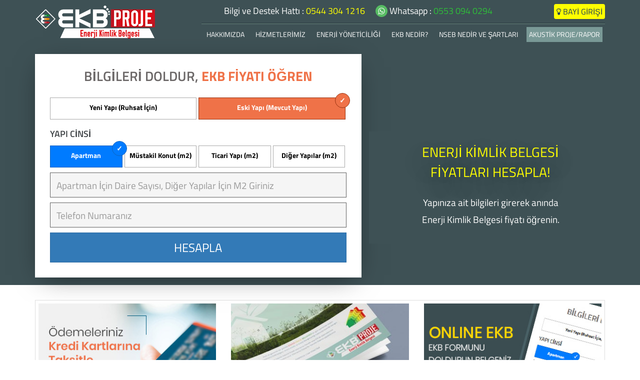

--- FILE ---
content_type: text/html; charset=UTF-8
request_url: https://www.ekbproje.com/sayfa/gizlilik-politikasi.html
body_size: 15975
content:
<!DOCTYPE html>
<html lang="tr">
<head>
<!-- meta tag -->
<meta http-equiv="Content-Type" content="text/html; charset=utf-8" />
<meta name="viewport" content="width=device-width, initial-scale=1.0, maximum-scale=1.0, user-scalable=no"/>
<!-- title of page -->
<title>Enerji Kimlik Belgesi - Ekb Fiyatları - Ekb Online Başvuru</title>
<meta name="description" content="Enerji kimlik belgesi başvurularınızı online bir şekilde gerçekleştirebilirsiniz. Ekb fiyatları nelerdir. Enerji kimlik belgesi nedir. Ekb hakkında herşey." /> <!-- favicon -->
<link rel="shortcut icon" href="https://www.ekbproje.com/inc/images/favicon.ico" type="image/x-icon">
<link rel="icon" href="https://www.ekbproje.com/inc/images/favicon.ico" type="image/x-icon">
<link rel="icon" href="https://www.ekbproje.com/inc/images/favicon.png" type="image/png"  />
<link href="https://www.ekbproje.com/inc/css/bootstrap.css" rel="stylesheet" type="text/css">
<link href="https://www.ekbproje.com/inc/css/templates.css" rel="stylesheet" type="text/css">
<meta name="google-site-verification" content="5w3ygQd2vjDdOvqoD-IQ-ehWoSULT7ddTUu8cWXsuBE" />
<!-- Facebook Pixel Code -->
<script>
  !function(f,b,e,v,n,t,s)
  {if(f.fbq)return;n=f.fbq=function(){n.callMethod?
  n.callMethod.apply(n,arguments):n.queue.push(arguments)};
  if(!f._fbq)f._fbq=n;n.push=n;n.loaded=!0;n.version='2.0';
  n.queue=[];t=b.createElement(e);t.async=!0;
  t.src=v;s=b.getElementsByTagName(e)[0];
  s.parentNode.insertBefore(t,s)}(window, document,'script',
  'https://connect.facebook.net/en_US/fbevents.js');
  fbq('init', '1971754992881291');
  fbq('track', 'PageView');
</script>
<noscript><img height="1" width="1" style="display:none"
  src="https://www.facebook.com/tr?id=1971754992881291&ev=PageView&noscript=1"
/></noscript>
<!-- End Facebook Pixel Code -->
<link rel="manifest" href="/manifest.json" />
<script src="https://cdn.onesignal.com/sdks/OneSignalSDK.js" async=""></script>
<script>
var OneSignal = window.OneSignal || [];
OneSignal.push(
["init", {
appId: "b93a71e9-dfd0-4405-8c8c-4c60a7630ce4",
welcomeNotification: {
"title": "Ekb Proje",
"message": "Abone Olduğunuz İçin Teşekkürler!"
},
autoRegister: false,
notifyButton: {
enable: false,
}
}],
function() {
OneSignal.registerForPushNotifications()
}
);
</script>

<!-- Global site tag (gtag.js) - AdWords: 1004935653 -->
<script async src="https://www.googletagmanager.com/gtag/js?id=AW-1004935653"></script>
<script>
  window.dataLayer = window.dataLayer || [];
  function gtag(){dataLayer.push(arguments);}
  gtag('js', new Date());

  gtag('config', 'AW-1004935653');
</script>


</head>

<body>

    <section class="header">
    	<div class="container">
        	<div class="logoportion"><h1><a href="https://www.ekbproje.com"><img src="https://www.ekbproje.com/inc/images/logo.png" alt=""></a></h1></div>
			            <div class="headerright">
			            	 <div class="headertop">
                 	<div class="phno">Bilgi ve Destek Hattı : <span><a style="color:yellow;" href="tel:+90544 304 1216"> 0544 304 1216</a></span>
						<div class="whatsapp"><img src="https://www.ekbproje.com/inc/images/whatsapp.png" alt="whatsapp bilgi hattı" /> Whatsapp : <a style="color:#2fbf39;" href="tel:+90553 094 0294"> 0553 094 0294</a></div>					
					</div>                   
					<div class="headright"><a href="https://bayi.ekbproje.com"><i class="fa fa-lightbulb-o"></i> BAYİ GİRİŞİ</a></div>
                 </div>
				 
                 <div class="headerbuttom">
                 	 <div class="navbar-header">
                        <button type="button" class="navbar-toggle collapsed" data-toggle="collapse" data-target="#navbar" aria-expanded="false" aria-controls="navbar">
                          <span class="sr-only">Menu</span>
                          <span class="icon-bar"></span>
                          <span class="icon-bar"></span>
                          <span class="icon-bar"></span>
                        </button>
                      </div>
                      <div id="navbar" class="navbar-collapse collapse">
                        <ul class="nav navbar-nav">
						  						                            <li class="dropdown">
                            <a href="#" class="dropdown-toggle" data-toggle="dropdown" role="button" aria-expanded="false">HAKKIMIZDA</a>
	                            <ul class="dropdown-menu" role="menu">
								<li><a href="https://www.ekbproje.com/sayfa/ekb-uzmanlari-ne-yapar.html">Ekb Uzmanları Ne yapar</a></li><li><a href="https://www.ekbproje.com/sayfa/basinda-biz.html">Basında Biz</a></li><li><a href="https://www.ekbproje.com/sayfa/hesap-bilgilerimiz.html">Hesap Bilgilerimiz</a></li><li><a href="https://www.ekbproje.com/sayfa/firmamiz.html">Firmamız</a></li><li><a href="https://www.ekbproje.com/sayfa/ekb-talep.html">EKB Talep</a></li><li><a href="https://www.ekbproje.com/sayfa/muhendislik.html">Mühendislik</a></li>	                            </ul>
                          </li>
                          <li class="dropdown"><a href="#" class="dropdown-toggle" data-toggle="dropdown" role="button" aria-expanded="false">HİZMETLERİMİZ</a>
                               <ul class="dropdown-menu" role="menu">
	                               <li><a href="https://www.ekbproje.com/hizmet/ekb-danismanligi.html">Ekb Danışmanlığı</a></li><li><a href="https://www.ekbproje.com/hizmet/enerji-verimliligi-danismanligi-evd.html">Enerji Verimliliği Danışmanlığı - EVD</a></li><li><a href="https://www.ekbproje.com/hizmet/termal-kamera-olcum-hizmetleri.html">Termal Kamera Ölçüm Hizmetleri</a></li><li><a href="https://www.ekbproje.com/hizmet/akustik-proje-rapor.html">Akustik Proje/Rapor</a></li><li><a href="https://www.ekbproje.com/hizmet/gurultu-olcum-ve-haritalama.html">Gürültü Ölçüm ve Haritalama</a></li>	                            </ul>

                          </li>
						  <li><a href="https://www.ekbproje.com/hizmet/enerji-yoneticiligi.html">ENERJİ YÖNETİCİLİĞİ</a></li>
						  <li><a  href="https://www.ekbproje.com/sayfa/ekb-nedir.html">EKB Nedir?</a></li><li><a  href="https://www.ekbproje.com/sayfa/nseb-nedir-ve-sartlari.html">NSEB Nedir ve Şartları</a></li>

                          <li><a href="https://www.ekbproje.com/hizmet/akustik-proje-rapor.html" style="background-color: #799996;">AKUSTİK PROJE/RAPOR</a></li>

                        </ul>
                      </div><!--/.nav-collapse -->
                 </div>
            </div>
        </div>
    </section>
    
 	<div  class="indexform">
	<div class="container">
	<div class="row">
	<div class="col-md-7">
		<form action="javascript:;" autocomplete="off" method="post" onsubmit="return hesapla();" id="hesap" class="form cf form-home">
                                <div id="sorgu">
                                    <div class="headtitle text-center">BİLGİLERİ DOLDUR, <span>EKB FİYATI ÖĞREN</span></div>
									
									<section class="plan yturu cf">
										<input type="radio" name="yapituru" onchange="return kontrol();" id="yenix" value="yeni"><label class="w50 four col" for="yenix">Yeni Yapı (Ruhsat İçin)</label>
										<input type="radio" name="yapituru" onchange="return kontrol();" checked="checked" id="eski" value="mevcut"><label class="w50 four col" for="eski">Eski Yapı (Mevcut Yapı)</label>
									</section>
									<section class="plan ycinsi cf">
										<h3>YAPI CİNSİ</h3>
										<input type="radio" name="yapicinsi" onchange="return kontrol();" checked="checked"  id="apartman" value="Apartman"><label class="w25 basic-label four col" for="apartman">Apartman</label>
										<input type="radio" name="yapicinsi" onchange="return kontrol();" id="mustakil" value="Müstakil Konut"><label class="w25 basic-label four col" for="mustakil">Müstakil Konut (m2)</label>
										<input type="radio" name="yapicinsi" onchange="return kontrol();" id="ofis" value="Okul"><label class="w25 basic-label four col" for="ofis">Ticari Yapı (m2)</label>
										<input type="radio" name="yapicinsi" onchange="return kontrol();" id="diger" value="Avm"><label class="w25 basic-label four col" for="diger">Diğer Yapılar (m2)</label>
									</section>
												
                                    <div class="form-group hide" id="insaatalani">
                                        <input type="text" class="form-control insaatalani rakam" name="insaatalani" placeholder="Apartman İçin Daire Sayısı, Diğer Yapılar İçin M2 Giriniz" >
                                    </div>  
									 <div class="form-group" id="dairesayisi">
                                        <input type="text" class="form-control dairesayisi rakam" name="dairesayisi" placeholder="Apartman İçin Daire Sayısı, Diğer Yapılar İçin M2 Giriniz">
                                    </div>  
									
									<div class="form-group">
                                        <input type="text" class="form-control phone-number" maxlength="15" name="telefon" placeholder="Telefon Numaranız" required="required">
                                    </div>
                                                                     
                                    <div class="form-group text-center">
                                        <button type="submit" onsubmit="return hesapla();" class="btn btn-primary btn-block text-uppercase ">Hesapla</button>
                                    </div>
									</div>
									
									<div id="loading"></div>
								
									<div id="hesapsonuc"></div>
																		<input type="hidden" name="website" value="ekbproje.com">
                                </form>
	</div>
				<div class="col-md-5 hesaplayan">
                                <h6 class="home-title custom-home-title ">ENERJİ KİMLİK BELGESİ <br /> FİYATLARI HESAPLA!</h6>
                                <p class="pt-4 home-sub-title">Yapınıza ait bilgileri girerek anında <br />Enerji Kimlik Belgesi fiyatı öğrenin.</p>
                            
		</div>
	
</div>
</div>
</div> <div class="container">
<div class="clearfix"></div>

    <div class="imgborderblog col-md-12 clearfix" >
		<div class="row">
		
			<div class="col-md-4">
				<img src="https://www.ekbproje.com/inc/images/i_1.jpg" class="img-responsive" />
			</div>
			<div class="col-md-4">
				<a href="https://www.ekbproje.com/sayfa/katalog.html" title="katalog"><img src="https://www.ekbproje.com/inc/images/katalog.jpg" title="katalog" class="img-responsive" /></a>
			</div>
			<div class="col-md-4 mnone">
				<a href="https://form.jotform.com/91202136650951"><img src="https://www.ekbproje.com/inc/images/i_3.jpg" class="img-responsive" /></a>
			</div>
			
		
		</div>
	</div>
	<div class="clearfix"></div>
    <div class="imgborderblog col-md-12 clearfix">
        <div class="leftimgblog"><img src="https://www.ekbproje.com/inc/images/img1.jpg" alt=""></div>
        <div class="rightimgblog"><img src="https://www.ekbproje.com/inc/images/img2.jpg" alt=""></div>
        <div class="midtxtblog">
            <P>Hızlı ve güvenilir bir şekilde <span class="redco">ENERJİ</span> <span class="yellowco">KİMLİK</span> <span class="greenco">BELGENİZİ</span>  bir gün içerisinde teslim alabilirsiniz.EKB belgesi, enerji etüdü ve enerji danışmanlığı hakkında bizimle danışın.</P>
            <P>İster kapıda ödeme fırsatı isterseniz Havale veya Eft ile ödemelerinizi gerçekleştirebilirsiniz. Dilerseniz Ödeal İle Taksitle Ödeme yapabilirsiniz.</P>
      
			<p class="topgap"><span>EKBPROJE.COM YÖNETİMİ</span></p>
        </div>
    </div>
    <div class="row gapbuttom">
	
	
	
	
                 <div class="col-sm-8">
            <div class="innerborder secmobuter">
                <h2 class="text-center">TÜRKİYE GENELİ <strong>EKB HİZMETİ</strong></h2>
                <div class="mobouter">
                  
                            <div class="buttoninner">
										<div class="singleblog"><a class="btn" href="https://www.ekbproje.com/bolge/01-adana.html" title="Adana Enerji Kimlik Belgesi">Adana</a><a class="btn" href="https://www.ekbproje.com/bolge/02-adiyaman.html" title="Adıyaman Enerji Kimlik Belgesi">Adıyaman</a><a class="btn" href="https://www.ekbproje.com/bolge/03-afyonkarahisar.html" title="Afyonkarahisar Enerji Kimlik Belgesi">Afyonkarahisar</a><a class="btn" href="https://www.ekbproje.com/bolge/04-agri.html" title="Ağrı Enerji Kimlik Belgesi">Ağrı</a><a class="btn" href="https://www.ekbproje.com/bolge/05-amasya.html" title="Amasya Enerji Kimlik Belgesi">Amasya</a></div><div class="singleblog"><a class="btn" href="https://www.ekbproje.com/bolge/06-ankara.html" title="Ankara Enerji Kimlik Belgesi">Ankara</a><a class="btn" href="https://www.ekbproje.com/bolge/07-antalya.html" title="Antalya Enerji Kimlik Belgesi">Antalya</a><a class="btn" href="https://www.ekbproje.com/bolge/08-artvin.html" title="Artvin Enerji Kimlik Belgesi">Artvin</a><a class="btn" href="https://www.ekbproje.com/bolge/09-aydin.html" title="Aydın Enerji Kimlik Belgesi">Aydın</a><a class="btn" href="https://www.ekbproje.com/bolge/10-balikesir.html" title="Balıkesir Enerji Kimlik Belgesi">Balıkesir</a></div><div class="singleblog"><a class="btn" href="https://www.ekbproje.com/bolge/11-bilecik.html" title="Bilecik Enerji Kimlik Belgesi">Bilecik</a><a class="btn" href="https://www.ekbproje.com/bolge/12-bingol.html" title="Bingöl Enerji Kimlik Belgesi">Bingöl</a><a class="btn" href="https://www.ekbproje.com/bolge/13-bitlis.html" title="Bitlis Enerji Kimlik Belgesi">Bitlis</a><a class="btn" href="https://www.ekbproje.com/bolge/14-bolu.html" title="Bolu Enerji Kimlik Belgesi">Bolu</a><a class="btn" href="https://www.ekbproje.com/bolge/15-burdur.html" title="Burdur Enerji Kimlik Belgesi">Burdur</a></div><div class="singleblog"><a class="btn" href="https://www.ekbproje.com/bolge/16-bursa.html" title="Bursa Enerji Kimlik Belgesi">Bursa</a><a class="btn" href="https://www.ekbproje.com/bolge/17-canakkale.html" title="Çanakkale Enerji Kimlik Belgesi">Çanakkale</a><a class="btn" href="https://www.ekbproje.com/bolge/18-cankiri.html" title="Çankırı Enerji Kimlik Belgesi">Çankırı</a><a class="btn" href="https://www.ekbproje.com/bolge/19-corum.html" title="Çorum Enerji Kimlik Belgesi">Çorum</a><a class="btn" href="https://www.ekbproje.com/bolge/20-denizli.html" title="Denizli Enerji Kimlik Belgesi">Denizli</a></div><div class="singleblog"><a class="btn" href="https://www.ekbproje.com/bolge/21-diyarbakir.html" title="Diyarbakır Enerji Kimlik Belgesi">Diyarbakır</a><a class="btn" href="https://www.ekbproje.com/bolge/22-edirne.html" title="Edirne Enerji Kimlik Belgesi">Edirne</a><a class="btn" href="https://www.ekbproje.com/bolge/23-elazig.html" title="Elazığ Enerji Kimlik Belgesi">Elazığ</a><a class="btn" href="https://www.ekbproje.com/bolge/24-erzincan.html" title="Erzincan Enerji Kimlik Belgesi">Erzincan</a><a class="btn" href="https://www.ekbproje.com/bolge/25-erzurum.html" title="Erzurum Enerji Kimlik Belgesi">Erzurum</a></div><div class="singleblog"><a class="btn" href="https://www.ekbproje.com/bolge/26-eskisehir.html" title="Eskişehir Enerji Kimlik Belgesi">Eskişehir</a><a class="btn" href="https://www.ekbproje.com/bolge/27-gaziantep.html" title="Gaziantep Enerji Kimlik Belgesi">Gaziantep</a><a class="btn" href="https://www.ekbproje.com/bolge/28-giresun.html" title="Giresun Enerji Kimlik Belgesi">Giresun</a><a class="btn" href="https://www.ekbproje.com/bolge/29-gumushane.html" title="Gümüşhane Enerji Kimlik Belgesi">Gümüşhane</a><a class="btn" href="https://www.ekbproje.com/bolge/30-hakkari.html" title="Hakkari Enerji Kimlik Belgesi">Hakkari</a></div><div class="singleblog"><a class="btn" href="https://www.ekbproje.com/bolge/31-hatay.html" title="Hatay Enerji Kimlik Belgesi">Hatay</a><a class="btn" href="https://www.ekbproje.com/bolge/32-isparta.html" title="Isparta Enerji Kimlik Belgesi">Isparta</a><a class="btn" href="https://www.ekbproje.com/bolge/33-mersin.html" title="Mersin Enerji Kimlik Belgesi">Mersin</a><a class="btn" href="https://www.ekbproje.com/bolge/34-istanbul.html" title="İstanbul Enerji Kimlik Belgesi">İstanbul</a><a class="btn" href="https://www.ekbproje.com/bolge/35-izmir.html" title="İzmir Enerji Kimlik Belgesi">İzmir</a></div><div class="singleblog"><a class="btn" href="https://www.ekbproje.com/bolge/36-kars.html" title="Kars Enerji Kimlik Belgesi">Kars</a><a class="btn" href="https://www.ekbproje.com/bolge/37-kastamonu.html" title="Kastamonu Enerji Kimlik Belgesi">Kastamonu</a><a class="btn" href="https://www.ekbproje.com/bolge/38-kayseri.html" title="Kayseri Enerji Kimlik Belgesi">Kayseri</a><a class="btn" href="https://www.ekbproje.com/bolge/39-kirklareli.html" title="Kırklareli Enerji Kimlik Belgesi">Kırklareli</a><a class="btn" href="https://www.ekbproje.com/bolge/40-kirsehir.html" title="Kırşehir Enerji Kimlik Belgesi">Kırşehir</a></div><div class="singleblog"><a class="btn" href="https://www.ekbproje.com/bolge/41-kocaeli.html" title="Kocaeli Enerji Kimlik Belgesi">Kocaeli</a><a class="btn" href="https://www.ekbproje.com/bolge/42-konya.html" title="Konya Enerji Kimlik Belgesi">Konya</a><a class="btn" href="https://www.ekbproje.com/bolge/43-kutahya.html" title="Kütahya Enerji Kimlik Belgesi">Kütahya</a><a class="btn" href="https://www.ekbproje.com/bolge/44-malatya.html" title="Malatya Enerji Kimlik Belgesi">Malatya</a><a class="btn" href="https://www.ekbproje.com/bolge/45-manisa.html" title="Manisa Enerji Kimlik Belgesi">Manisa</a></div><div class="singleblog"><a class="btn" href="https://www.ekbproje.com/bolge/46-kahramanmaras.html" title="Kahramanmaraş Enerji Kimlik Belgesi">Kahramanmaraş</a><a class="btn" href="https://www.ekbproje.com/bolge/47-mardin.html" title="Mardin Enerji Kimlik Belgesi">Mardin</a><a class="btn" href="https://www.ekbproje.com/bolge/48-mugla.html" title="Muğla Enerji Kimlik Belgesi">Muğla</a><a class="btn" href="https://www.ekbproje.com/bolge/49-mus.html" title="Muş Enerji Kimlik Belgesi">Muş</a><a class="btn" href="https://www.ekbproje.com/bolge/50-nevsehir.html" title="Nevşehir Enerji Kimlik Belgesi">Nevşehir</a></div><div class="singleblog"><a class="btn" href="https://www.ekbproje.com/bolge/51-nigde.html" title="Niğde Enerji Kimlik Belgesi">Niğde</a><a class="btn" href="https://www.ekbproje.com/bolge/52-ordu.html" title="Ordu Enerji Kimlik Belgesi">Ordu</a><a class="btn" href="https://www.ekbproje.com/bolge/53-rize.html" title="Rize Enerji Kimlik Belgesi">Rize</a><a class="btn" href="https://www.ekbproje.com/bolge/54-sakarya.html" title="Sakarya Enerji Kimlik Belgesi">Sakarya</a><a class="btn" href="https://www.ekbproje.com/bolge/55-samsun.html" title="Samsun Enerji Kimlik Belgesi">Samsun</a></div><div class="singleblog"><a class="btn" href="https://www.ekbproje.com/bolge/56-siirt.html" title="Siirt Enerji Kimlik Belgesi">Siirt</a><a class="btn" href="https://www.ekbproje.com/bolge/57-sinop.html" title="Sinop Enerji Kimlik Belgesi">Sinop</a><a class="btn" href="https://www.ekbproje.com/bolge/58-sivas.html" title="Sivas Enerji Kimlik Belgesi">Sivas</a><a class="btn" href="https://www.ekbproje.com/bolge/59-tekirdag.html" title="Tekirdağ Enerji Kimlik Belgesi">Tekirdağ</a><a class="btn" href="https://www.ekbproje.com/bolge/60-tokat.html" title="Tokat Enerji Kimlik Belgesi">Tokat</a></div><div class="singleblog"><a class="btn" href="https://www.ekbproje.com/bolge/61-trabzon.html" title="Trabzon Enerji Kimlik Belgesi">Trabzon</a><a class="btn" href="https://www.ekbproje.com/bolge/62-tunceli.html" title="Tunceli Enerji Kimlik Belgesi">Tunceli</a><a class="btn" href="https://www.ekbproje.com/bolge/63-sanliurfa.html" title="Şanlıurfa Enerji Kimlik Belgesi">Şanlıurfa</a><a class="btn" href="https://www.ekbproje.com/bolge/64-usak.html" title="Uşak Enerji Kimlik Belgesi">Uşak</a><a class="btn" href="https://www.ekbproje.com/bolge/65-van.html" title="Van Enerji Kimlik Belgesi">Van</a></div><div class="singleblog"><a class="btn" href="https://www.ekbproje.com/bolge/66-yozgat.html" title="Yozgat Enerji Kimlik Belgesi">Yozgat</a><a class="btn" href="https://www.ekbproje.com/bolge/67-zonguldak.html" title="Zonguldak Enerji Kimlik Belgesi">Zonguldak</a><a class="btn" href="https://www.ekbproje.com/bolge/68-aksaray.html" title="Aksaray Enerji Kimlik Belgesi">Aksaray</a><a class="btn" href="https://www.ekbproje.com/bolge/69-bayburt.html" title="Bayburt Enerji Kimlik Belgesi">Bayburt</a><a class="btn" href="https://www.ekbproje.com/bolge/70-karaman.html" title="Karaman Enerji Kimlik Belgesi">Karaman</a></div><div class="singleblog"><a class="btn" href="https://www.ekbproje.com/bolge/71-kirikkale.html" title="Kırıkkale Enerji Kimlik Belgesi">Kırıkkale</a><a class="btn" href="https://www.ekbproje.com/bolge/72-batman.html" title="Batman Enerji Kimlik Belgesi">Batman</a><a class="btn" href="https://www.ekbproje.com/bolge/73-sirnak.html" title="Şırnak Enerji Kimlik Belgesi">Şırnak</a><a class="btn" href="https://www.ekbproje.com/bolge/74-bartin.html" title="Bartın Enerji Kimlik Belgesi">Bartın</a><a class="btn" href="https://www.ekbproje.com/bolge/75-ardahan.html" title="Ardahan Enerji Kimlik Belgesi">Ardahan</a></div><div class="singleblog"><a class="btn" href="https://www.ekbproje.com/bolge/76-igdir.html" title="Iğdır Enerji Kimlik Belgesi">Iğdır</a><a class="btn" href="https://www.ekbproje.com/bolge/77-yalova.html" title="Yalova Enerji Kimlik Belgesi">Yalova</a><a class="btn" href="https://www.ekbproje.com/bolge/78-karabuk.html" title="Karabük Enerji Kimlik Belgesi">Karabük</a><a class="btn" href="https://www.ekbproje.com/bolge/79-kilis.html" title="Kilis Enerji Kimlik Belgesi">Kilis</a><a class="btn" href="https://www.ekbproje.com/bolge/80-osmaniye.html" title="Osmaniye Enerji Kimlik Belgesi">Osmaniye</a></div><div class="singleblog"><a class="btn" href="https://www.ekbproje.com/bolge/81-duzce.html" title="Düzce Enerji Kimlik Belgesi">Düzce</a><a class="btn" href="https://www.ekbproje.com/bolge/06-01-kecioren.html" title="Keçiören Enerji Kimlik Belgesi">Keçiören</a><a class="btn" href="https://www.ekbproje.com/bolge/34-01-istanbul-adalar.html" title="İstanbul Adalar Enerji Kimlik Belgesi">İstanbul Adalar</a><a class="btn" href="https://www.ekbproje.com/bolge/07-01-antalya-alanya.html" title="Antalya Alanya Enerji Kimlik Belgesi">Antalya Alanya</a> </div>
                    </div>
                       
                </div>
            </div>
        </div>         <script>
	function basvuruyap(){
           var sc = $('#basvuruform').serialize() ;			
			jQuery.ajax( {
			type: 'post',
			url: 'https://www.ekbproje.com/index.php?act=islem&do=basvuru',
			data: sc,
			success: function(sonuc) {
                            if(sonuc!="success"){
                                $('#basvurusonuc').html(sonuc);                                
                            } else {
                               $('#basvuruok').html('<center><img src="https://www.ekbproje.com/inc/images/success.png" /><br/>Başvuru işlemi tamamlanmıştır. En kısa sürede sizinle iletişime geçilecektir.</center>');
                            }
			}
		}); 	
	}				
</script>	

<div class="col-sm-4">

            <div class="innerborder" style="background-color: #efefef;border:1px solid #dedede;">
                <h2>EKB <strong>TALEP FORMU</strong></h2>
                <div class="formblog" id="basvuruok">
                    <form action="javascript:;" id="basvuruform" onsubmit="return basvuruyap();" class="form cf form-home" method="post" style="margin:0;">
                      
                             <div id="basvurusonuc"></div>
                        
							<section class="plan yturu cf">
										<input type="radio" name="yapituru" onchange="return talepkontrol();" id="talepyenix" value="yeni"><label class="w50 basic-label four col" for="talepyenix">Yeni Yapı (Ruhsat İçin)</label>
										<input type="radio" name="yapituru" onchange="return talepkontrol();" checked="checked" id="talepeski" value="mevcut"><label class="w50 basic-label four col" for="talepeski">Eski Yapı (Mevcut Yapı)</label>
									</section>
                         
                              <select class="custom-select" id="talepyapicinsi" required="required" placeholder="Yapı Cinsi" onchange="return talepkontrol();"  name="yapicinsi">
                                <option value="">Yapı Cinsi Seçin</option>
								<option value="Apartman">Apartman</option>
                                <option value="Müstakil Konut">Müstakil Konut</option>
                                <option value="Ticari Yapı">Ticari Yapı</option>
                                <option value="Diğer Yapılar">Diğer Yapılar</option>
                              </select>
                           
                      
                       <div class="fromleft">
                          
                                <div id="talepinsaatalani" class="hide"><input name="insaatalani" type="text" class="rakam customfield" placeholder="Daire Sayısı"></div>
                                <div id="talepdairesayisi"><input name="dairesayisi" type="text" class="rakam customfield" placeholder="Daire Sayısı"></div>
                         </div>
						<div class="fromright">						 
						  <input name="il" type="text" class="customfield" placeholder="İl" required="required">
						</div>
                        
                        
                            <input name="adsoyad" type="text" class="customfield" placeholder="Ad Soyad" required="required">
                     
                        <div class="formgap">
                            <input name="telefon" type="text" class="customfield phone-number" placeholder="Telefon Numarası" required="required">
                        </div>
                        <div class="formgap">
                            <input name="eposta" type="text" class="customfield email2" onchange="return isEmailControl();" placeholder="E-Posta Adresi">
                        </div>

                        <div class="form-end">
                            <button class="btn form-foot-btn btn-form" onsubmit="return basvuruyap();" name="basvuru" type="submit">TALEBİ GÖNDER</button>
                            
                        </div>
                    </form>
                </div>
            </div>
        </div>
		
    </div>
	<div class="row gapbuttom">
        <div class="col-sm-12">
            <div class="innerborder" >             
                <div class="mobouter">
                    <div class="buttoninner" >
                        <div class="singleblog"   >
               
                    <h1 style="text-align:center"><strong><span style="color:#000000">ENERJİ KİMLİK BELGESİ</span></strong></h1>

<p><span style="color:#FF0000"><strong>Enerji kimlik belgesi</strong></span><span style="color:#000000">, binalarda gerekli tertibatın alınarak enerji harcayan &uuml;r&uuml;nlerin daha az enerjiyle &ccedil;alışmasını sağlanması ve tasarruf sağlanarak enerji a&ccedil;ığına son verilmesi i&ccedil;in d&uuml;zenlenen belgedir. Yani oturduğunuz binanın enerji tasarrufunu ne &ouml;l&ccedil;&uuml;de sağladığını tespit edilir ve bu &ouml;l&ccedil;&uuml;t&uuml;n ne oranda olduğunu belirtir binanın <strong>enerji kimlik belgesi</strong> d&uuml;zenlenir. Binanın enerji performans sınıfını ve sera gazı emisyon değerini &ouml;l&ccedil;er. Enerji performansını etkileyen kısımlar ısıtma, soğutma, sıcak su, havalandırma ve aydınlatma gibi kısımlardır. Binanızın enerji siınıfını bildiğimiz takdirde binaya ait gerekli &ouml;nlemler alınabilir. &Uuml;lkemizde enerji miktarının %30&#39;unu konutlarda kullanılmaktadır. Bu sebeble oturduğumuz dairelerde harcadığımız enerji azımsamayacak derecede &ccedil;oktur. Bunu Verimli kullanabilmek i&ccedil;in mutlaka <strong>Enerji kimlik belgesi</strong> almamız gerekir. Binanızın ısı kaybını &ouml;l&ccedil;mek i&ccedil;in dış cephelerden Termal Kamera ile yapımızın &ouml;ğrenmeliyiz. Firmamız <strong>Termal kamera</strong> hizmeti uzman ekiplerce verilmekte ve yapıya ait detaylı rapor sunmaktadır. Konutlarda/Meskenlerde kullandığımız enerjinin b&uuml;y&uuml;k bir kısmı ısınmadan kullanmaktayız. Binanın ısınmasını etkileyen unsurlardan en &ouml;nemlisi binanın dış cepheleridir. Binanın dış cephelerinde ne kadar <strong>ısı kaybı yaşandığını da termal kamera ile &ouml;l&ccedil;mek m&uuml;mk&uuml;n</strong>. EKB belgesinde daha iyi bir enerji performansına sahip olmak i&ccedil;in termal kamerayı dikkate alarak ekb sertifikasını hazırlamaktayız.</span></p>

<h2><span style="color:#FF0000">Firmamızdan Enerji Kimlik Belgesi Almanın Avantajları</span></h2>

<p><img alt="Firma Avantajları" src="https://pbs.twimg.com/media/Ek63ECpXIAEeqnL?format=jpg&amp;name=900x900" style="height:192px; width:200px" /></p>

<h2><span style="color:#FF0000"><strong>Enerji Kimlik Belgesi Zorunluluğu</strong></span></h2>

<p><span style="color:#000000">18.04.2007 tarih ve 5627 Sayılı Enerji verimliliği kanununa istinaden enerjinin etkin kullanılması, israfın &ouml;nlenmesi, enerji maliyetlerinin ekonomi &uuml;zerindeki y&uuml;k&uuml;ml&uuml;l&uuml;ğ&uuml;n&uuml;n hafifletilmesi ve &ccedil;evrenin korunması i&ccedil;in enerji kaynaklarının ve enerji kullanımındaki verimliliğinin artırılması amacıyla y&uuml;r&uuml;rl&uuml;ğe girmiştir. Ancak y&ouml;netmeliğin ge&ccedil;ici 4. Maddesinin birinci fıkrasına istinaden 01 Ocak 2011 tarihinden sonra yapı ruhsatı alan binalar yeni bina, bu tarihten &ouml;nce yapı ruhsatı alan binalar mevcut bina olarak değerlendirilmektedir. 01 Ocak 2011 tarihinden sonra yapılan binaların iskan ruhsatı alınması aşamasında </span><span style="color:#FF0000"><strong>Enerji kimlik belgesi</strong></span><span style="color:#000000"> sunmaları gerekmektedir. Yoksa iskan ruhsatı da alınamamaktadır. Yani <strong>enerji kimlik belgesi</strong> bu kapsamda zorunlu hale gelmiş ve binaların enerji i&ccedil;in denetim altına alınması gerekliliği şart olmuştur. Yine mevcut binanız var ve 01 Ocak 2011 tarihinden &ouml;nce bina yaptırdınız bu binalar i&ccedil;in de kanunun y&uuml;r&uuml;rl&uuml;k tarihi olan 18.04.2007 tarihinden itibaren 10 yıl i&ccedil;inde enerji kimlik belgesi alınması zorunludur. Bina alıp satarken de bu kimlik belgesinin olması şarttır. </span><span style="color:#008000"><strong><em><u>Yetkili EVD şirketlerden</u></em></strong></span><span style="color:#000000"> olan firmamız EKB Uzmanlarımız &Ccedil;evre ve Şehircilik Bakanlığı tarafından verilen kullanıcı bilgiler ile beptr sistemine girilen bilgiler doğrultusunda <strong>EKB Belgesi </strong>oluşturulur.</span></p>

<h2><strong><span style="color:#FF0000">Enerji Kimlik Belgesini Kimler Verir?</span></strong></h2>

<p><span style="color:#000000">Enerji Kimik Belgesi (<strong>EKB</strong>) bakanlık tarafından yetkilendirilmiş <u><em>Enerji Verimliliği Danışmanlığı (EVD)</em></u> şirketleri tarafından mevcut yapılar(2011 &ouml;ncesi) verilir. Enerji kimlik belgelerini yeni yapılacak binalar i&ccedil;in enerji kimlik belgesi d&uuml;zenleyebilme yetkisi taşıyan kişiler tarafından, meslek odalarından alınmış SMM belgesine sahip m&uuml;hendisler veya mimarlar ya da b&uuml;nyesinde bu vasıfları taşıyan m&uuml;hendis veya mimar bulundurulan t&uuml;zel kişiler tarafından d&uuml;zenlenir ve verilir.</span></p>

<p><span style="color:#000000">18.04.2007 tarih ve 5627 Sayılı Enerji verimliliği kanun kapsamında T&uuml;rkiye&#39;de enerji kimlik belgesi d&uuml;zenleme hizmeti vermektedir. Yeni yapılacak binanız var iskan ruhsatı almanız gerekmektedir. &Ouml;ncelikle <strong>iskan ruhsatı</strong> almadan &ouml;nce binanızın enerji verimliliğinin &ouml;l&ccedil;&uuml;lmesi ve buna ilişkin denetlenmesi gerekmektedir. Binanızın incelenmesi yapılarak inceleme esnasında binanızın yapım yılı, y&ouml;n&uuml;, konumu, durumu vb. &ouml;nem arz eden genel bilgilerini tespit eder bunun yanı sıra binanızın yapımı sırasında kullanılan malzemenin cinsini, yalıtım yapılıp yapılmadığını, &ccedil;atı, dış cephe montalama, d&ouml;şeme ve pencere gibi temel bilgileri, soğutma ve ısıtma sistemlerinin verimliliğini, sıcak su sistemleri ile ilgili genel bilgileri kullanılan aydınlatma aparatları tipi sayısı ve benzer t&uuml;r &ouml;zelliklerini tespit eder. Yani enerjinin kullanımının asgari orana d&uuml;ş&uuml;r&uuml;lmesi gerekli olan t&uuml;m incelemeleri yapar ve buna ilişkin raporunu sunar buna istinaden enerji kimlik belgesi uzmanına raporu sunar ve enerji kimlik belgesi uzmanı bu rapora istinaden enerji kimlik belgesini d&uuml;zenler ve onay i&ccedil;in ilgili yerlere sunar.</span></p>

<p><span style="color:#FF0000"><strong>Enerji Kimlik Belgesi Gerekli Midir?</strong></span></p>

<p><span style="color:#000000">G&uuml;n&uuml;m&uuml;z &ccedil;ağında enerjinin verimli ve yerinde kullanılması a&ccedil;ısından bu kimlik belgesinin d&uuml;zenlenmesine ihtiya&ccedil; duyulmaktadır. Bu kimlik belgesi sayesinde binaların enerji kullanımını asgari oranda azaltılması hedeflenmiştir.<strong> Eski binaların</strong> da uygunluğunun denetlenmesi ve uygun olması i&ccedil;in gerekli şartları taşıması ama&ccedil;lanmış ve bu gereklilik sayesinde eski ve yeni binaların her ikisinde de zorunlu hale gelerek &uuml;lkemizin enerji kullanımının ihtiya&ccedil; doğrultusunda kullanılması sağlanmaktadır.</span></p>

<h3><span style="color:#FF0000"><strong>ENERJİ KİMLİK BELGESİ İHTİYACI</strong></span></h3>

<p><span style="color:#000000">Bir binanın asgari olarak enerji ihtiyacını ve enerji t&uuml;ketiminin sınıflandırılması yani yalıtım &ouml;zelleri ve ısıtma, soğutma sistemleri gibi verimle ile ilgili bilgilerin olduğu bir belgedir. Bu belgeyi her binanın edinmesi gerekmektedir. Enerji kimlik belgesi alındığı s&uuml;reden itibaren <strong>10 yıl bir ge&ccedil;erlilik</strong> s&uuml;resine sahiptir. Bu s&uuml;renin bitimi ile birlikte yeniden Enerji kimlik belgesi hazırlanacak ve yeni bir rapor ile yeniden d&uuml;zenlenmektedir. Enerji kimlik belgesi, Enerji kimlik belgesi vermeye yetkisi olan kurumlar tarafından hazırlanır ve ilgili yerlerce onaylanır. Enerji kimlik belgesi 50 m2 ve &uuml;zeri olan yeni binalar i&ccedil;in yapı kullanım izin belgesinin de ayrılmaz bir par&ccedil;ası haline gelmiştir.50&nbsp;m2 ve &uuml;zeri olan mevcut olan binalar i&ccedil;in de&nbsp;31.12.2019&nbsp;tarihine&nbsp;kadar Enerji kimlik belgesi alınma zorunlu bir hale gelmiştir<u><strong>.</strong></u> Bu sistem ile artık T&uuml;rkiye&#39;nin bir&ccedil;ok alanın da Enerji belgeleri alınmaya başlanmıştır. Enerji belgelerini almadan yaptırılacak gerekli bina hizmetlerinin de yapılması daha doğru olmaktadır. Yani binaya herhangi bir sistem yapılacak ise bu belge alınmadan yapılması ve belgenin de en kısa s&uuml;re i&ccedil;erisinde alınması daha &ouml;nemli olacaktır.</span></p>

<h2><strong><span style="color:#FF0000">ENERJİ KİMLİK BELGESİ NASIL ALINIR?</span></strong></h2>

<p><span style="color:#000000">Enerji kimlik belgesini almak isteyen kişiler mevcut binaları i&ccedil;in Bayındırlık ve İsk&acirc;n bakanlığı tarafından yetkilendirilmiş,<strong> Enerji kimlik belgesi</strong> uzmanlığı istihdam eden Enerji Verimliliği Danışmanlık şirketleri tarafından d&uuml;zenlenmektedir. Enerji Verimliliği Danışmanlık Şirketleri, binanızı inceler ve binanın yapım yılı, y&ouml;n&uuml;, konusu vs. gibi bilgileri binanızın yalıtımını, &ccedil;atı, dış cephe mantolama, d&ouml;şeme ve teknik bilgileri ve aydınlatma sistemlerinde kullanılan elemanların tipi vs. bilgilerini toplamaktadır. <strong>Enerji Kimlik belgesi</strong> binanın t&uuml;m&uuml; i&ccedil;in ge&ccedil;erli olması şarttır. Bu belge 10 yıl gibi bir s&uuml;re i&ccedil;erisinde ge&ccedil;erlidir. İhtiyaca g&ouml;re de bu belge 1 yıl gibi bir s&uuml;re i&ccedil;erisinde değişmesi gerekmektedir. Bu sebeple de yapılması gereken değişikliklerin Enerji kimlik belgesi almadan &ouml;nce yapılması da bina i&ccedil;in &ouml;nemli bir yer alacaktır. Binalar y&acirc;da bağımsız olan yerlere g&ouml;re de alım satım veya kiraya verme gibi iş ve işlemlerde Enerji kimlik belgesinin bu alanlar i&ccedil;in d&uuml;zenlenmesi de şarttır.5 Aralık 2008 tarihinde 27075 sayılı Resmi Gazetede yer alan binalarda <strong>Enerji Performans</strong>ı Y&ouml;netmeliği ve yeni 50 m2 b&uuml;y&uuml;k olan mevcut binalar i&ccedil;in Enerji kimlik belgesi almakta yasal olarak zorunlu bir hale gelmiştir. Binalara Enerji kimlik belgesi verilmeden &ouml;nce binaların Enerji Performansları hesaplanmaktadır.</span></p>

<p><span style="color:#FF0000"><strong>BİNALARDA ENERJİ PERFORMANSI NASIL BELİRLENMEKTEDİR</strong></span></p>

<p><span style="color:#000000">Bir binanın Enerji Performansının belirlenmesi i&ccedil;in gerekenler şunlardır;</span></p>

<p><span style="color:#000000">1.Binaların m2 &uuml;zerine d&uuml;şen enerji performansları</span></p>

<p><span style="color:#000000">2.Bu değerlere g&ouml;re CO2 salımının hesaplanması</span></p>

<p><span style="color:#000000">3.Değerlerin referansları bir bina&#39;nın ki ile kıyaslanması</span></p>

<p><span style="color:#000000">4.Kıyaslamanın sonucuna g&ouml;re ise A-G&nbsp;&nbsp;arası bir enerji sınıfına yerleştirilmesi ile ger&ccedil;ekleşmektedir.</span></p>

<p><span style="color:#000000">Proje aşamasında ki binalar i&ccedil;in &ccedil;eşitli tasarımlar ve alternatiflerin enerji performanslarının karşılaştırılması ile mevcut ya da yeni bir yapılacak binanın enerji performansının standart seviye g&ouml;stergesidir. Binaların ısıtılması ya da soğutulması i&ccedil;in binanın ihtiyacı olan enerji miktarının hesaplanması ve net enerji karşılayacak olan kurulu sistemler ile olan kayıpları ve sitemleri g&ouml;z &ouml;n&uuml;nde bulundurarak belirlenmesi de denilebilir. <strong>Enerji Kimlik Belgesi - EKB Sorgulama </strong>i&ccedil;in buradan doğrulama yapabilirsiniz.</span></p>

<div>
<p><span style="color:#000000">Sizlerin sorumluluğunda olan apartmanın enerji verimliliği mevzuatı kapsamında hak ettiği değerde enerji sınıfını belgelendirmek i&ccedil;in buradayız. <strong>Dilerseniz kısaca Enerji Kimlik Belgesi hakkında bilgi verelim. </strong></span></p>

<p><span style="color:#B22222"><strong>+&nbsp;&nbsp;&nbsp;&nbsp;&nbsp; Binalarda EKB ne işe yarar?</strong></span></p>

<ul>
	<li><span style="color:#000000">EKB Binanın enerji ihtiyacı ve enerji t&uuml;ketim sınıflandırması, yalıtım &ouml;zellikleri ve ısıtma ve/veya soğutma sistemlerinin verimi ile ilgili bilgileri i&ccedil;eren binanızın enerji performansını g&ouml;steren belgedir.</span></li>
	<li><strong>ALIM SATIMLARDA DAİRENİN RAİ&Ccedil; BEDELİNİN DEĞER KAZANMASI.</strong></li>
	<li>&nbsp;<strong>ISITMA/SOĞUTMA /AYDINLATMA HARCAMALARINDA TASARRUFLARIN GER&Ccedil;EKLEŞMESİ.</strong></li>
	<li>&nbsp;<strong>EV ALIRKEN KREDİ ORANLARINDA &Ccedil;IKAN SINIFINIZA G&Ouml;RE FAİZ İNDİRİMİNE GİDİLMESİ İLE İLGİLİ T&Uuml;M &Ccedil;ALIŞMALARIN YAPILIYOR OLMASI VB. Bu konuda Garanti bankasından bilgi alabilirsiniz.</strong></li>
</ul>

<p><span style="color:#B22222"><strong>+&nbsp;&nbsp;&nbsp;&nbsp; Enerji Kimlik Belgesi (EKB) Hangi Kanun ve Y&ouml;netmeliğe Dayanmaktadır?</strong></span></p>

<ul>
	<li><span style="color:#000000">&ldquo;5627 Sayılı Enerji Verimliliği Kanunu&rdquo; ve buna bağlı olarak &ccedil;ıkartılan &ldquo;Binalarda Enerji Performansı (BEP) Y&ouml;netmeliği&rdquo; h&uuml;k&uuml;mlerine g&ouml;re, y&ouml;netmelik kapsamındaki Yeni bina yaptıracaksınız Enerji Kimlik Belgesi (EKB) olmadan ruhsat alamazsınız. <strong>Mevcut binanıza en ge&ccedil; 2019 yılına kadar Enerji Kimlik Belgesi almak zorundasınız</strong>. Eğer binayı kiralayacaksanız veya satacaksanız Enerji Kimlik Belgesi olmadan bu işlemleri yapamazsınız.</span></li>
</ul>

<p style="margin-left:18.0pt"><span style="color:#B22222"><strong>+ &nbsp;&nbsp;&nbsp; Enerji Kimlik Belgesini (EKB) Almanın Avantajları Nelerdir?</strong></span></p>

<ul>
	<li><span style="color:#000000">Alım satımlarda dairenin değer kazanımı. Alım ve satımlarda ekb olmazsa daire satışları olamayacak.&nbsp;&nbsp;</span></li>
</ul>

<p><span style="color:#B22222"><strong>+&nbsp;&nbsp;&nbsp;&nbsp; Enerji Kimlik Belgesi (EKB) Ka&ccedil; Yıl Ge&ccedil;erlidir?</strong></span></p>

<ul>
	<li><span style="color:#000000">Enerji Kimlik Belgesi (EKB) d&uuml;zenleme tarihinden itibaren <strong>10 yıl</strong> ge&ccedil;erlidir.</span></li>
</ul>

<p><span style="color:#B22222"><strong>+&nbsp;&nbsp;&nbsp;&nbsp; Enerji Kimlik Belgesi Fiyat Hesaplama?</strong></span></p>

<ul>
	<li><span style="color:#000000">Enerji Kimlik Belgesi fiyat hesaplaması yapının m2&#39;ye g&ouml;re yapılır. Yada mevcut binalarda kat maliklerine kolayca hesap yapmak i&ccedil;in enerji kimlik belgesi fiyatı daire bazında da verilebilir.</span></li>
</ul>

<p><span style="color:#000000">&nbsp;Enerji Kimlik Belgesi sertifikası s&uuml;recinde sizlere destek olmak i&ccedil;in mutlaka uzman ekiplerimizden yardım isteyin.</span></p>

<p><strong><span style="color:#000000">ekbproje.com ||| ENERJİ KİMLİK BELGESİ</span></strong></p>
</div>
                
            </div>
            </div>
            </div>
            </div>
        </div>
    </div>
	    <div class="iconarea">
        <div class="row">
	 <div class="col-sm-12" style="text-align:left;">
						  
						  <h2>HABER <strong>BAŞLIKLARI</strong></h2>
						  <div class="owl-carousel-haber" data-autoplay="3000" style="margin:25px 0;">


								<div class="thumbnail">
									<a href="https://www.ekbproje.com/haber/yeni-donemde-enerji-verimliligi-ve-covid-19.html" title="Yeni Dönemde Enerji Verimliliği ve Covid-19">
									<img class="group list-group-image" src="https://www.ekbproje.com/image/haber/thumb/yeni-donemde-enerji-verimliligi-ve-covid-19.jpg" alt="Yeni Dönemde Enerji Verimliliği ve Covid-19">
									<div class="caption">
										<h5 class="group inner list-group-item-heading">
											Yeni Dönemde Enerji Verimliliği ve Covid-19</h5>
									</div>
									</a>
								</div>
						
  
							
								<div class="thumbnail">
									<a href="https://www.ekbproje.com/haber/bddk-ev-alacaklari-uyardi-ekb-sahibi-binalara-olanak.html" title="BDDK Ev Alacakları Uyardı. EKB sahibi Binalara Olanak">
									<img class="group list-group-image" src="https://www.ekbproje.com/image/haber/thumb/bbdk-ev-alacaklari-uyardi9248.jpg" alt="BDDK Ev Alacakları Uyardı. EKB sahibi Binalara Olanak">
									<div class="caption">
										<h5 class="group inner list-group-item-heading">
											BDDK Ev Alacakları Uyardı. EKB sahibi Binalara Olanak</h5>
									</div>
									</a>
								</div>
						
  
							
								<div class="thumbnail">
									<a href="https://www.ekbproje.com/haber/konut-kredisi-icin-enerji-kimlik-belgesi-onemli.html" title="Konut Kredisi İçin Enerji Kimlik Belgesi Önemli">
									<img class="group list-group-image" src="https://www.ekbproje.com/image/haber/thumb/konut-kredisi-icin-enerji-kimlik-belgesi-onemli4016.png" alt="Konut Kredisi İçin Enerji Kimlik Belgesi Önemli">
									<div class="caption">
										<h5 class="group inner list-group-item-heading">
											Konut Kredisi İçin Enerji Kimlik Belgesi Önemli</h5>
									</div>
									</a>
								</div>
						
  
							
								<div class="thumbnail">
									<a href="https://www.ekbproje.com/haber/ekb-belgenizi-e-devlet-araciligi-ile-sorgulayin.html" title="EKB Belgenizi E-Devlet Aracılığı İle Sorgulayın">
									<img class="group list-group-image" src="https://www.ekbproje.com/image/haber/thumb/ekb-belgenizi-e-devlet-araciligi-ile-sorgulayin2004.jpg" alt="EKB Belgenizi E-Devlet Aracılığı İle Sorgulayın">
									<div class="caption">
										<h5 class="group inner list-group-item-heading">
											EKB Belgenizi E-Devlet Aracılığı İle Sorgulayın</h5>
									</div>
									</a>
								</div>
						
  
							
								<div class="thumbnail">
									<a href="https://www.ekbproje.com/haber/gunes-enerjisi-icinde-ekb-belgesi-istenecektir.html" title="Güneş Enerjisi İçinde EKB Belgesi İstenecektir.">
									<img class="group list-group-image" src="https://www.ekbproje.com/image/haber/thumb/gunes-enerjisi-icinde-ekb-belgesi-istenecektir3464.png" alt="Güneş Enerjisi İçinde EKB Belgesi İstenecektir.">
									<div class="caption">
										<h5 class="group inner list-group-item-heading">
											Güneş Enerjisi İçinde EKB Belgesi İstenecektir.</h5>
									</div>
									</a>
								</div>
						
  
							
								<div class="thumbnail">
									<a href="https://www.ekbproje.com/haber/enerji-kimlik-belgesiz-bina-satilamayacak.html" title="Enerji Kimlik Belgesiz Bina Satılamayacak">
									<img class="group list-group-image" src="https://www.ekbproje.com/image/haber/thumb/enerji-kimlik-belgesiz-bina-satilamayacak4580.jpg" alt="Enerji Kimlik Belgesiz Bina Satılamayacak">
									<div class="caption">
										<h5 class="group inner list-group-item-heading">
											Enerji Kimlik Belgesiz Bina Satılamayacak</h5>
									</div>
									</a>
								</div>
						
  
							
								<div class="thumbnail">
									<a href="https://www.ekbproje.com/haber/enerji-kimlik-belgesi-icin-son-tarih-2-mayis.html" title="Enerji Kimlik Belgesi için son tarih 2 Mayıs">
									<img class="group list-group-image" src="https://www.ekbproje.com/image/haber/thumb/enerji-kimlik-belgesi-icin-son-tarih-2-mayis3713.jpg" alt="Enerji Kimlik Belgesi için son tarih 2 Mayıs">
									<div class="caption">
										<h5 class="group inner list-group-item-heading">
											Enerji Kimlik Belgesi için son tarih 2 Mayıs</h5>
									</div>
									</a>
								</div>
						
  
							
								<div class="thumbnail">
									<a href="https://www.ekbproje.com/haber/dunya-gazetesi-ekb-belgesi-ve-tesvikler.html" title="Dünya Gazetesi- EKB Belgesi ve Teşvikler">
									<img class="group list-group-image" src="https://www.ekbproje.com/image/haber/thumb/dunya-gazetesi-ekb-belgesi-ve-tesvikler7681.jpg" alt="Dünya Gazetesi- EKB Belgesi ve Teşvikler">
									<div class="caption">
										<h5 class="group inner list-group-item-heading">
											Dünya Gazetesi- EKB Belgesi ve Teşvikler</h5>
									</div>
									</a>
								</div>
						
  
							</div></div>
        </div>
    </div>
	<div class="row" style="margin-bottom:5px;">
	<div class="col-sm-12">
	<div id="comments">
		
            <div class="innerborder" style="min-height:80px;">
                <h2><a href="http://www.ekbproje.com/referanslar">MÜŞTERİLERİMİZ</a></h2>  
			
			
   
		   <div class="owl-carousel-index referanslar"  data-autoplay="3000" style="margin:25px 0;">
            					<div class="item"><img src="https://www.ekbproje.com/image/referans/5a66e48846268.jpg" alt="AVRUPA KONUTLARI TEM" ></div><div class="item"><img src="https://www.ekbproje.com/image/referans/5a66e48d83157.jpg" alt="Dap Yapı" ></div><div class="item"><img src="https://www.ekbproje.com/image/referans/5a66e4922de5d.jpg" alt="Validebağ Konakları" ></div><div class="item"><img src="https://www.ekbproje.com/image/referans/5a66e49cbdc4e.jpg" alt="Adalet Bakanlığı" ></div><div class="item"><img src="https://www.ekbproje.com/image/referans/5a66e4a36162b.jpg" alt="Toki" ></div><div class="item"><img src="https://www.ekbproje.com/image/referans/5a66e4a96cddb.jpg" alt="Nov Hotel" ></div><div class="item"><img src="https://www.ekbproje.com/image/referans/5a66e48112e07.jpg" alt="BOTAŞ" ></div><div class="item"><img src="https://www.ekbproje.com/image/referans/5a66e47c36bfb.jpg" alt="Fi Yapı" ></div><div class="item"><img src="https://www.ekbproje.com/image/referans/5a66e4604b479.jpg" alt="eclipse maslak" ></div><div class="item"><img src="https://www.ekbproje.com/image/referans/5a66e466d3d4c.jpg" alt="Çevre Ve Şehircilik " ></div><div class="item"><img src="https://www.ekbproje.com/image/referans/5a66e46b829d1.jpg" alt="Dumankaya İkon" ></div><div class="item"><img src="https://www.ekbproje.com/image/referans/5a78678501d24.jpg" alt="Sinpaş GYO" ></div><div class="item"><img src="https://www.ekbproje.com/image/referans/5a7867c1982e9.jpg" alt="Darüşşafaka" ></div><div class="item"><img src="https://www.ekbproje.com/image/referans/5a785b1210bc2.jpg" alt="KentPlus" ></div><div class="item"><img src="https://www.ekbproje.com/image/referans/5a785a3e18e77.jpg" alt="Antrium Residans" ></div><div class="item"><img src="https://www.ekbproje.com/image/referans/5a7859a6b5492.jpg" alt="Buyaka AVM" ></div><div class="item"><img src="https://www.ekbproje.com/image/referans/5a7859a32d3ff.jpg" alt="T.C. MALİYE HAZİNESİ" ></div><div class="item"><img src="https://www.ekbproje.com/image/referans/5a7853cf33a3a.jpg" alt="SUSURLUK BELEDİYESİ" ></div><div class="item"><img src="https://www.ekbproje.com/image/referans/5a7841a348334.jpg" alt="THY SİTESİ" ></div><div class="item"><img src="https://www.ekbproje.com/image/referans/5a784243ddd78.jpg" alt="DUMANKAYA DİZAYN SİTESİ" ></div><div class="item"><img src="https://www.ekbproje.com/image/referans/5a7842cea016e.jpg" alt="KIZILTOPRAK MEDİCİNE HASTANESİ" ></div><div class="item"><img src="https://www.ekbproje.com/image/referans/5a78432a73f8e.jpg" alt="BP PETROLLERİ A.Ş" ></div><div class="item"><img src="https://www.ekbproje.com/image/referans/5a784480d5159.jpg" alt="TÜRK İŞ BLOKARI" ></div><div class="item"><img src="https://www.ekbproje.com/image/referans/5a784739d93ef.jpg" alt="IĞDIR İL SAĞLIK MUDÜRLÜĞÜ" ></div><div class="item"><img src="https://www.ekbproje.com/image/referans/5a784facd9781.jpg" alt="BÜYÜKŞEHİR KONUTLARI " ></div><div class="item"><img src="https://www.ekbproje.com/image/referans/5a78501659e7f.jpg" alt="MERSİN SİSTEM TIP" ></div><div class="item"><img src="https://www.ekbproje.com/image/referans/5a78519616865.jpg" alt="SOMA REHBERLİK ARAŞTIRMA MERKEZ" ></div><div class="item"><img src="https://www.ekbproje.com/image/referans/5a7852724683e.jpg" alt="MARMARA TEKNOKENT A.Ş." ></div><div class="item"><img src="https://www.ekbproje.com/image/referans/5a7852fe44f8a.jpg" alt="DİCLE ÜNÜVERSİTESİ SİLVAN MYO" ></div> 
        </div>
      
		
		
           </div>
           </div>
        </div>
        </div>
		<div class="clearfix"></div>
</div><div class="offer_footer">
  		<a href="https://www.ekbproje.com/sayfa/ekb-talep.html">EKB TEKLİFİ ALIN</a>
  	</div>
<section class="footer">
    <div class="footer-top">
        <div class="container">
            <div class="row">
                <div class="col-sm-3 footer-in">
                    <div class="logo-foot">
                        <a href="https://www.ekbproje.com">
                            <img src="https://www.ekbproje.com/inc/images/logo.png" alt="logo footer" />
                        </a>
                    </div>

                    <div class="foot-para">
                        <p><p>Binanızın İskan/oturma ruhsatı,&nbsp;satışı veya herhangi bir işlem i&ccedil;in mutlaka binanızın <strong>enerji kimlik belgesi </strong>olmalıdır. Yapının belge sınıfına g&ouml;re vergilendirir ve tapu işlemlerinde har&ccedil; indirimi yapılıyor. <strong>Enerji Kimlik belgesi nasıl alınır?</strong> Yapınıza ait enerji kimlik belgesini yetkili uzmanlarımız tarafından hazırlatabilirsiniz. <strong>Enerji ki...						</p>
						<div class="foot-list">
                        <ul>
                            <li>
                                <a href="https://www.ekbproje.com/sayfa/gizlilik-politikasi.html" title="gizlilik politikası">Gizlilik Politikası</a>
                            </li>
                           <li><a href="https://www.ekbproje.com/sayfa/kullanim-sartlari.html" title="kullanım şartları">Kullanım Şartları</a></li> 
							
							</ul>
							</div>
                     </div>
                </div>

                <div class="col-sm-3 footer-in">
                    <div class="foot-header">
                        <h5>HIZLI MENÜ</h5>
                    </div>

                    <div class="foot-list">
                        <ul>
                            <li>
                                <a href="https://www.ekbproje.com" title="Ekbproje.com">
                                    ANASAYFA
                                </a>
                            </li>
                           <li><a href="https://www.ekbproje.com/haberler">HABERLER</a></li> 
							<li>
                                <a href="https://www.ekbproje.com/sayfa/firmamiz.html">
                                    HAKKIMIZDA
                                </a>
                            </li>
                            <li>
                                <a href="https://www.ekbproje.com/sayfa/ekb-nedir.html">
                                    EKB NEDİR?
                                </a>
                            </li>
                            <li>
                                <a href="https://www.ekbproje.com/sayfa/referanslar.html">
                                    REFERANSLAR
                                </a>
                            </li>
                            <li>
                                <a href="https://www.ekbproje.com/iletisim">
                                   İLETİŞİM
                                </a>
                            </li><li>
                                <a href="https://www.ekbproje.com/bayiler">
                                   ŞUBE VE BAYİLERİMİZ
                                </a>
                            </li>
							
                          <li><a href="https://www.ekbproje.com/musteri-yorumlari">MÜŞTERİ YORUMLARI</a></li>
                        </ul>
                    </div>
                </div>

                <div class="col-sm-3 footer-in">
                    <div class="foot-header">
                        <h5>HAZIRLADIĞIMIZ EKB’LER</h5>
                    </div>

                    <div class="foot-list">
                        <ul>
                          <li><a href="https://www.ekbproje.com/ekb-hizmetleri/apartmanlar.html">Apartmanlar</a></li><li><a href="https://www.ekbproje.com/ekb-hizmetleri/ofis-fabrika-sanayi-yapilari.html">Ofis-Fabrika-Sanayi Yapıları</a></li><li><a href="https://www.ekbproje.com/ekb-hizmetleri/oteller.html">Oteller</a></li><li><a href="https://www.ekbproje.com/ekb-hizmetleri/avm-ekb.html">Avm Ekb</a></li><li><a href="https://www.ekbproje.com/ekb-hizmetleri/hastane-ve-saglik-birimleri.html">Hastane ve Sağlık Birimleri</a></li><li><a href="https://www.ekbproje.com/ekb-hizmetleri/egitim-kurumlari.html">Eğitim Kurumları</a></li><li><a href="https://www.ekbproje.com/ekb-hizmetleri/toplu-konut-projeleri.html">Toplu Konut Projeleri</a></li><li><a href="https://www.ekbproje.com/ekb-hizmetleri/is-yerleri-ekb.html">İş yerleri EKB</a></li>                        </ul>
                    </div>
                </div>

                <div class="col-sm-3 footer-in">
                    <div class="foot-header">
                        <h5>SİZİ ARAYALIM</h5>
                    </div>

                    <div class="form-footer" >
                        <div id="beniaraok">
                       <script>
	function beniara(){
          
           var sc = $('#beniara').serialize() ;			
		jQuery.ajax( {
			type: 'post',
			url: 'https://www.ekbproje.com/index.php?act=islem&do=beniara',
			data: sc,
			success: function(sonuc) {
                            if(sonuc!="success"){
                                $('#beniarasonuc').html(sonuc);                                
                            } else {
                               $('#beniaraok').html('<center><br/><br/><span style="color:#fff;">Kaydınız alınmıştır. En kısa sürede sizinle iletişime geçilecektir.</span></center>');
                            }
			}
		}); 	
	}
   </script>
    <form  action="javascript:;" id="beniara" onsubmit="return beniara();" method="post">
        <div id="beniarasonuc"></div>
            <input class="form-control" name="adsoyad" placeholder="Adınız Soyadınız" type="text" />
            <input class="form-control" name="eposta" placeholder="E-Posta Adresiniz" type="email" />
            <input class="form-control" name="telefon" placeholder="Telefon Numaranız" type="tel" />
            <button class="btn form-foot-btn" onsubmit="return beniara();"   type="submit">GÖNDER</button>
       </form>                    </div>
                    </div>
                </div>
            </div>
            <!–- NEWFOOTER -–>			<div class="row">
				<div class="col-md-12">
			                <p style="font-weight:normal; color:#fff;">Enerji kimlik belgesi, “1 Ocak 2011 de yürürlüğe giren 5627 Sayılı Enerji Verimliliği Kanunu” ve buna bağlı olarak çıkartılan “Binalarda Enerji Performansı (BEP) Yönetmeliği” hükümlerine göre, yönetmelik kapsamındaki tüm binalar için Enerji Kimlik Belgesi (EKB) alma zorunluluğu getirilmiştir. Yeni yapılacak veya yapılmakta olan binaların enerji kimlik belgesi olmayanlar iskan ruhsatı alamamaktadır. Binanızın satışı veya herhangi bir işlem için mutlaka binanızın enerji kimlik belgesi olmalıdır. Yapının belge sınıfına göre vergilendirir ve tapu işlemlerinde harç indirimi yapılıyor. Yapınıza ait enerji kimlik belgesini yetkili uzmanlar tarafından www.ekbproje.com üzerinden hazırlatabilirsiniz. Enerji kimlik belgesi fiyatı online alın.
</p>
	</div>
			</div>
        </div>
    </div>
   <div class="footer-bottom">
        <div class="container clearfix">
            <div class="socialicon">
                <div class="single"><a href="https://www.facebook.com/ekbproje/?ref=hl"><i class="fa fa-facebook"></i></a></div>
                <div class="single"><a href="https://twitter.com/EkbprojeCom"><i class="fa fa-twitter"></i></a></div>
                <div class="single"><a href="https://plus.google.com/108128297842949528168/posts"><i class="fa fa-google-plus"></i></a></div>
                <div class="single"><a href="https://www.youtube.com/channel/UCrFi_VuTsJxYIl0I5apx4JQ"><i class="fa fa-youtube"></i></a></div>
            </div>

            <address>
                <p>TÜRKİYE</p>
                <span>Tel : 0544 304 1216</span>
                <a href="#"><span>bayilik@ekbproje.com</span></a>
            </address>
        </div>
    </div>
</section>	
<link href="https://www.ekbproje.com/inc/css/font-awesome.css" rel="stylesheet" type="text/css">
<!-- Css for the pages -->
<link rel="stylesheet" href="https://www.ekbproje.com/inc/css/jquery.mCustomScrollbar.css">
<!-- responsive -->
<!-- scripts -->
<script src="https://www.ekbproje.com/inc/js/jquery-1.11.1.js" type="text/javascript"></script>
<script src="https://www.ekbproje.com/inc/js/custom.js" type="text/javascript"></script>
<!--bootstrap -->
<script type="text/javascript" src="https://www.ekbproje.com/inc/js/bootstrap.js"></script>
<!-- HTML5 shim and Respond.js IE8 support of HTML5 elements and media queries -->
<!--[if lt IE 9]>
  <script src="https://www.ekbproje.com/inc/js/html5shiv.min.js"></script>
  <script src="https://www.ekbproje.com/inc/js/respond.min.js"></script>
<![endif]-->

<script src="https://www.ekbproje.com/inc/js/jquery.placeholder.js"></script>
<!--[if gte IE 9]>
  <style type="text/css">
    .gradient {
       filter: none;
    }
  </style>
<![endif]-->
 <link rel="stylesheet" href="https://www.ekbproje.com/inc/owl-carousel/owl.carousel.css" />
    <link rel="stylesheet" href="https://www.ekbproje.com/inc/owl-carousel/owl.theme.css" />

    <script src="https://www.ekbproje.com/inc/js/hesaplama.js"></script>
    <script src="https://www.ekbproje.com/inc/js/owl.carousel.js"></script>
	<script>
	$('.owl-carousel').owlCarousel({
					margin:0,
					nav:false,
					items:5,
					autoplay: true,
					loop: false,
					center: false,
					mouseDrag: true,
					dots: false,
					responsive:{
						0:{
							dots: false,
							nav:false,
							items: 2
						},
						480:{
							dots: true,
							items: 2
						},
						768:{
  							dots: true,
  							items: 3
  						},
						1025:{
							dots: false,
							nav:false,
							items: 4
						},
						1200:{
							dots: false,
							nav:false,
							items: 7
						},
						1201:{
							dots: false,
							nav:false,
							items: 7
						},

					}
				});
				$('.owl-carousel-index').owlCarousel({
					margin:0,
					nav:false,
					items:5,
					autoplay: true,
					loop: false,
					center: false,
					mouseDrag: true,
					dots: false,
					responsive:{
						0:{
							dots: false,
							nav:false,
							items: 2
						},
						480:{
							dots: true,
							items: 2
						},
						768:{
  							dots: true,
  							items: 3
  						},
						1025:{
							dots: false,
							nav:false,
							items: 4
						},
						1200:{
							dots: false,
							nav:false,
							items: 7
						},
						1201:{
							dots: false,
							nav:false,
							items: 7
						},

					}
				});
				$('.owl-carousel-haber').owlCarousel({
					margin:0,
					nav:true,
					items:4,
					autoplay: true,
					loop: true,
					center: false,
					mouseDrag: true,
					dots: false,
					responsive:{
						0:{
							dots: false,
							nav:false,
							items: 1
						},
						480:{
							dots: true,
							items: 1
						},
						768:{
  							dots: true,
  							items: 2
  						},
						1025:{
							dots: false,
							nav:false,
							items: 5
						},
						1200:{
							dots: false,
							nav:false,
							items: 5
						},
						1201:{
							dots: false,
							nav:false,
							items: 5
						},

					}
				});

	</script>
<script>
function isEmailControl() {
  var email = $(".email2").val();
  var regex = /^([a-zA-Z0-9_.+-])+\@(([a-zA-Z0-9-])+\.)+([a-zA-Z0-9]{2,4})+$/;
  if(!regex.test(email)){
	alert("Lütfen geçerli bir email adresi giriniz.");
	var email = $(".email2").val("");
  }  
}
$(document).ready(function () {
  //rotation speed and timer
  var speed = 3000;

  var run = setInterval(rotate, speed);
  var slides = $('.slides');
  var container = $('#slides ul');
  var elm = container.find(':first-child').prop("tagName");
  var item_width = container.width();
  var previous = 'prev'; //id of previous button
  var next = 'next'; //id of next button
  slides.width(item_width); //set the slides to the correct pixel width
  container.parent().width(item_width);
  container.width(slides.length * item_width); //set the slides container to the correct total width
  container.find(elm + ':first').before(container.find(elm + ':last'));
  resetSlides();


  //if user clicked on prev button

  $('#buttons a').click(function (e) {
    //slide the item

    if (container.is(':animated')) {
      return false;
    }
    if (e.target.id == previous) {
      container.stop().animate({
        'left': 0
      }, 2000, function () {
        container.find(elm + ':first').before(container.find(elm + ':last'));
        resetSlides();
      });
    }

    if (e.target.id == next) {
      container.stop().animate({
        'left': item_width * -2
      }, 2000, function () {
        container.find(elm + ':last').after(container.find(elm + ':first'));
        resetSlides();
      });
    }

    //cancel the link behavior
    return false;

  });

  //if mouse hover, pause the auto rotation, otherwise rotate it
  container.parent().mouseenter(function () {
    clearInterval(run);
  }).mouseleave(function () {
    run = setInterval(rotate, speed);
  });


  function resetSlides() {
    //and adjust the container so current is in the frame
    container.css({
      'left': -1 * item_width
    });
  }

});

function rotate() {
  $('#next').click();
}

	</script>
<script>
  (function(i,s,o,g,r,a,m){i['GoogleAnalyticsObject']=r;i[r]=i[r]||function(){
  (i[r].q=i[r].q||[]).push(arguments)},i[r].l=1*new Date();a=s.createElement(o),
  m=s.getElementsByTagName(o)[0];a.async=1;a.src=g;m.parentNode.insertBefore(a,m)
  })(window,document,'script','https://www.google-analytics.com/analytics.js','ga');

  ga('create', 'UA-73775751-1', 'auto');
  ga('send', 'pageview');

</script>	
<link href="https://www.ekbproje.com/inc/css/responsive.css" rel="stylesheet" type="text/css">
<!--Start of Zopim Live Chat Script-->
<script type="text/javascript">
window.$zopim||(function(d,s){var z=$zopim=function(c){z._.push(c)},$=z.s=
d.createElement(s),e=d.getElementsByTagName(s)[0];z.set=function(o){z.set.
_.push(o)};z._=[];z.set._=[];$.async=!0;$.setAttribute("charset","utf-8");
$.src="//v2.zopim.com/?3eia55TK1HBaB3szZwOZRln0Rf0SroJZ";z.t=+new Date;$.
type="text/javascript";e.parentNode.insertBefore($,e)})(document,"script");
</script>
<!--End of Zopim Live Chat Script-->
 <script src="https://www.ekbproje.com/inc/js/jquery.mCustomScrollbar.concat.min.js"></script>
</body>
</html>
<strong><span style="overflow: auto; position: absolute; height: 0pt; width: 0pt;">
<a href="https://www.kolaysohbet.com/" title="aohbet">aohbet</a>
<a href="https://www.dinisohbetler.net/" title="islami chat">islami chat</a>
<a href="https://www.omeglatv.com" title="omegla">omegla</a>
<a href="https://www.turkishchat.net" title="türk sohbet">türk sohbet</a>
<a href="https://www.cinselsohbetet.com/" title="cinsel sohbet">cinsel sohbet</a>
<a href="https://www.duabahcesi.net/" title="dini chat">dini chat</a>
</span></pre></strong>

--- FILE ---
content_type: text/css
request_url: https://www.ekbproje.com/inc/css/templates.css
body_size: 6589
content:
a:hover {
	-webkit-transition: all .2s ease-in-out;
	-o-transition: all .2s ease-in-out;
	transition: all .2s ease-in-out;
	text-decoration: none
}

a:focus {
	text-decoration: none;
	outline: 0
}

input:focus {
	text-decoration: none;
	outline: 0
}

ul,
li,
ol {
	margin: 0;
	padding: 0
}

li {
	list-style: none
}

h1,
h2,
h3,
h4,
h5,
h6 {
	font-weight: 400;
	line-height: normal;
	margin: 0;
	padding: 0
}

h2 {
	/*! background: #fcfcfc; */
	/*! background: -moz-linear-gradient(top, rgba(252, 252, 252, 1) 0%, rgba(248, 248, 248, 1) 2%, rgba(248, 248, 248, 1) 89%, rgba(243, 243, 243, 1) 96%, rgba(235, 235, 235, 1) 98%, rgba(240, 240, 240, 1) 100%); */
	/*! background: -webkit-gradient(linear, left top, left bottom, color-stop(0%, rgba(252, 252, 252, 1)), color-stop(2%, rgba(248, 248, 248, 1)), color-stop(89%, rgba(248, 248, 248, 1)), color-stop(96%, rgba(243, 243, 243, 1)), color-stop(98%, rgba(235, 235, 235, 1)), color-stop(100%, rgba(240, 240, 240, 1))); */
	/*! background: -webkit-linear-gradient(top, rgba(252, 252, 252, 1) 0%, rgba(248, 248, 248, 1) 2%, rgba(248, 248, 248, 1) 89%, rgba(243, 243, 243, 1) 96%, rgba(235, 235, 235, 1) 98%, rgba(240, 240, 240, 1) 100%); */
	/*! background: -o-linear-gradient(top, rgba(252, 252, 252, 1) 0%, rgba(248, 248, 248, 1) 2%, rgba(248, 248, 248, 1) 89%, rgba(243, 243, 243, 1) 96%, rgba(235, 235, 235, 1) 98%, rgba(240, 240, 240, 1) 100%); */
	/*! background: -ms-linear-gradient(top, rgba(252, 252, 252, 1) 0%, rgba(248, 248, 248, 1) 2%, rgba(248, 248, 248, 1) 89%, rgba(243, 243, 243, 1) 96%, rgba(235, 235, 235, 1) 98%, rgba(240, 240, 240, 1) 100%); */
	/*! background: linear-gradient(to bottom, rgba(252, 252, 252, 1) 0%, rgba(248, 248, 248, 1) 2%, rgba(248, 248, 248, 1) 89%, rgba(243, 243, 243, 1) 96%, rgba(235, 235, 235, 1) 98%, rgba(240, 240, 240, 1) 100%); */
	height: 48px;
	line-height: 47px;
	padding-left: 13px;
	color: #33464b;
	font-size: 24px
}

.but-custom {
	-webkit-transition: all .2s ease-in-out;
	-o-transition: all .2s ease-in-out;
	transition: all .2s ease-in-out
}

.no-border {
	border: 0!important
}

.no-border-left {
	border: 0!important
}

.no-border-right {
	border: 0!important
}

.no-border-top {
	border: 0!important
}

.no-border-bottom {
	border: 0!important
}

* {
	margin: 0;
	padding: 0;
	font-size-adjust: none;
	-moz-font-size-adjust: none;
	-webkit-font-size-adjust: none;
	-ms-font-size-adjust: none;
	-o-font-size-adjust: none;
	box-sizing: border-box;
	-moz-box-sizing: border-box;
	-webkit-box-sizing: border-box
}

:after,
:before {
	box-sizing: border-box;
	-moz-box-sizing: border-box;
	-webkit-box-sizing: border-box
}

.clearfix:after,
.clearfix:before {
	display: table;
	content: ""
}

.clearfix:after {
	clear: both
}

#preloader {
	background-color: #f6f6f6;
	bottom: 0;
	left: 0;
	position: fixed;
	right: 0;
	top: 0;
	z-index: 9999
}
.mCustomScrollbar {
	height:452px;
}
#status {
	background-image: url(../images/loader.gif);
	background-position: center center;
	background-repeat: no-repeat;
	height: 200px;
	left: 50%;
	margin: -100px 0 0 -100px;
	position: absolute;
	top: 50%;
	width: 200px
}

.logoportion {
	float: left;
	padding: 11px 0 16px;
	-webkit-transition: all .2s ease-in-out;
	-o-transition: all .2s ease-in-out;
	transition: all .2s ease-in-out
}

.logoportion:hover {
	opacity: .8
}

.header {
    background: radial-gradient(at 50% -20%, #3E5155, #3E5155) fixed;
    height: 93px;
    width: 100%;
}

.headerright {
	float: right;
	padding-left: 25px
}

.headertop {
	overflow: hidden;
	border-bottom: 1px solid #233536;
	padding: 8px 0
}

.phno {
	float: left;
	margin-left: 45px;
	color: #fff;
	font-size: 18px
}

.phno span {
	color: #ffe400
}

.socialicon {
	float: right
}

.socialicon .single {
	float: left;
	margin-left: 12px;
	-webkit-transition: all .2s ease-in-out;
	-o-transition: all .2s ease-in-out;
	transition: all .2s ease-in-out;
	width: 26px;
	height: 26px;
	background: #f6f6f6;
	text-align: Center;
	padding-top: 2px;
	
}

.socialicon .single:hover {
	opacity: .7
}

.headerbuttom {
	border-top: 1px solid #708b86;
	padding: 6px 0
}

.navbar-nav>li {
	margin-left: 2px
}

.navbar-nav>li:first-child {
	margin-left: 0
}

.navbar-nav>li>a {
	padding: 5px;
	color: #fff;
	font-size: 14px;
	text-transform: uppercase;
	margin: 0 5px;
}

.nav>li>a:hover,
.nav>li>a:focus {
	background-color: #799996;
	border-radius: 4px;
	-moz-border-radius: 4px;
	-webkit-border-radius: 4px
}

.navbar-collapse {
	padding: 0
}

.nav .open>a,
.nav .open>a:hover,
.nav .open>a:focus {
	background-color: #799996;
	border-radius: 0;
	-moz-border-radius: 0;
	-webkit-border-radius: 0;
	-webkit-border-top-left-radius: 4px;
	-webkit-border-top-right-radius: 4px;
	-moz-border-radius-topleft: 4px;
	-moz-border-radius-topright: 4px;
	border-top-left-radius: 4px;
	border-top-right-radius: 4px
}

.banner {
	background-image: url(../images/border.jpg);
	background-position: center bottom;
	margin: 12px 0;
}

.controlbox {
	position: absolute;
	bottom: 0;
	left: 50%;
	margin-left: -94px;
	width: 188px;
	border-bottom: 43px solid #2e4356;
	border-left: 53px solid transparent;
	border-right: 53px solid transparent;
	height: 0
}

.carousel-control {
	opacity: 1;
	font-size: 36px;
	text-shadow: none;
	top: -6px
}

.carousel-caption {
	width: 544px;
	left: 20%;
	background-color: rgba(45, 66, 85, 0.8);
	border-radius: 10px;
	-moz-border-radius: 10px;
	-webkit-border-radius: 10px;
	-ms-border-radius: 10px;
	-o-border-radius: 10px;
	top: 50%;
	transform: translate(0, -50%);
	-webkit-transform: translate(0, -50%);
	-moz-transform: translate(0, -50%);
	-ms-transform: translate(0, -50%);
	-o-transform: translate(0, -50%);
	text-shadow: none;
	text-align: left;
	padding: 10px 30px 15px;
	bottom: auto
}

.carousel-caption h2 {
	font-weight: 400;
	font-weight: 300;
	font-style: italic;
	font-size: 57px;
	line-height: 66px;
	margin-bottom: 10px;
	background: none;
	color: #fff;
	height: auto
}

.carousel-caption p {
	color: #f5ffff;
	font-weight: 300;
	font-style: italic;
	font-size: 24px;
	margin: 0;
	text-align: center
}

.but-red {
	background: #e1202b;
	background: -moz-linear-gradient(top, rgba(225, 32, 43, 1) 0%, rgba(219, 30, 41, 1) 19%, rgba(180, 22, 31, 1) 100%);
	background: -webkit-gradient(linear, left top, left bottom, color-stop(0%, rgba(225, 32, 43, 1)), color-stop(19%, rgba(219, 30, 41, 1)), color-stop(100%, rgba(180, 22, 31, 1)));
	background: -webkit-linear-gradient(top, rgba(225, 32, 43, 1) 0%, rgba(219, 30, 41, 1) 19%, rgba(180, 22, 31, 1) 100%);
	background: -o-linear-gradient(top, rgba(225, 32, 43, 1) 0%, rgba(219, 30, 41, 1) 19%, rgba(180, 22, 31, 1) 100%);
	background: -ms-linear-gradient(top, rgba(225, 32, 43, 1) 0%, rgba(219, 30, 41, 1) 19%, rgba(180, 22, 31, 1) 100%);
	background: linear-gradient(to bottom, rgba(225, 32, 43, 1) 0%, rgba(219, 30, 41, 1) 19%, rgba(180, 22, 31, 1) 100%);
	border: 1px solid #ac151c;
	box-shadow: 0 -1px 0 rgba(255, 255, 255, 0.3) inset;
	color: #fff;
	padding: 3px 13px 4px;
	text-transform: uppercase;
	font-size: 24px;
	font-style: normal
}

.but-red:hover {
	color: #ffe400
}

.iconarea {
	/*! border: 1px solid #dedede; */
	text-align: center;
	padding: 5px 0 0;
	margin-bottom: 15px
}

.homeNews {
	margin: 2px;
	text-align: Center;
	padding: 4px;
	border: 1px solid #ddd;
	float: left;
	width: 155px;
	height: 152px
}

.homeNews img {
	width: 145px;
	height: 100px
}

.homeNews a span {
	font-size: 11px;
	color: #F6792D
}

.singleicon {
	margin-bottom: 13px
}

.icontxtx {
	color: #244054;
	font-weight: 700;
	font-size: 18px;
	margin-bottom: 18px
}

.innerborder {
	/*! border: 1px solid #dedede; */
	min-height: 420px
}

.innerborder p {
	padding: 15px 0;
	text-align: justify;
	margin-bottom: 0
}

.innerborder ul {
	padding-bottom: 3px;
	border: 1px solid #ddd;
}

.innerborder ul li {
	border-bottom: 1px solid #ebebeb
}

.innerborder ul li:last-child {
	border-bottom: 0
}

.innerborder ul li a {
	color: #5a859c;
	padding: 11px 20px 12px;
	font-size: 18px;
	display: block
}

.innerborder ul li a:hover {
	background-color: #f8f8f8
}

.imgborderblog {
	border: 1px solid #dedede;
	min-height: 154px;
	padding: 6px;
	margin-bottom: 14px
}

.leftimgblog {
	width: 240px;
	float: left;
	border-right: 1px solid #dedede;
	min-height: 182px;
	text-align: center
}

.rightimgblog {
	width: 235px;
	float: right;
	border-left: 1px solid #dedede;
	min-height: 182px;
	text-align: center
}

.midtxtblog {
	overflow: hidden;
	padding: 4px 6px 0
}

.midtxtblog p {
	color: #5a859c;
	font-size: 18px;
	text-align: center
}

.midtxtblog p span {
	text-transform: uppercase
}

.gapbuttom {
	margin-bottom: 13px
}

.redco {
	color: #ed2201
}

.yellowco {
	color: #fcaa00
}

.greenco {
	color: #008f01
}

.topgap {
	padding-top: 20px
}

.mobouter {
	padding: 15px;
}

.mobouter .singleblog {
	margin-bottom: 15px;
	overflow: hidden
}

.mobouter .singleblog:last-child {
	margin-bottom: 0
}

.mobouter .singleblog .btn {
	float: left;
	margin-right: 10px;
	border: 1px solid #e2e2e2;
	height: 31px;
	width: 126px;
	line-height: 17px;
	text-transform: uppercase;
	color: #698fa4;
	text-align: center;
	font-size: 13px;
}

.mobouter .singleblog .btn:hover {
	background-color: #5a859d;
	color: #fff;
	border: 1px solid #5a859d
}

.select-wrapper {
	float: left;
	display: inline-block;
	border: 1px solid #d0d0d0;
	background: #ffff url(../images/arrow.png) no-repeat right center;
	cursor: pointer;
}

.select-wrapper,
.select-wrapper select {
width: 100%;
height: 45px;
line-height: 36px;
position: relative;
margin-bottom: 15px;
}

.select-wrapper select {
	padding: 0 10px
}

.select-wrapper:hover {
	background: url(../images/arrow-hover.png) no-repeat right center;
	border-color: #bcbbbb
}

.select-wrapper .holder {
	display: block;
	margin: 0px 30px 0px 10px;
	white-space: nowrap;
	overflow: hidden;
	cursor: pointer;
	position: relative;
	z-index: 0;
	border-right: 1px solid #d0d0d0;
	color: #1f1f1f;
	height: 43px;
	font-size: 16px;
	padding-top: 3px;
}

.select-wrapper select {
	margin: 0;
	position: absolute;
	z-index: 2;
	cursor: pointer;
	outline: none;
	opacity: 0;
	_nofocusline: expression(this.hideFocus=true);
	-ms-filter: progid:DXImageTransform.Microsoft.Alpha(Opacity=0);
	filter: alpha(opacity=0);
	-khtml-opacity: 0;
	-moz-opacity: 0
}

.custom-select option {
	padding: 2px 5px
}

.formblog {
	padding: 13px
}

.formgap {
	overflow: hidden
}

.fromleft {
	width: 50%;
	padding-right: 10px;
	float: left
}

.fromright {
	width: 50%;
	padding-left: 10px;
	float: right
}

.customfield {
	border: 1px solid #d0d0d0;
	width: 100%;
	line-height: 36px;
	color: #585858;
	font-size: 14px !important;
	padding: 0 10px;
	margin: 7px 0;
}

.logoportion a {
	display: inline-block
}

.navbar-header .navbar-toggle.collapsed,
.navbar-header .navbar-toggle {
	border: 1px solid #ccc;
	margin-right: 0;
	margin-top: 0
}

.navbar-header .icon-bar {
	background: #ccc none repeat scroll 0 0
}
/*
.header {
	background-size: cover;
	-webkit-background-size: cover;
	-moz-background-size: cover;
	-ms-background-size: cover;
	-o-background-size: cover;
	padding-bottom: 15px;
	height: inherit
}*/

.carousel-control.right,
.carousel-control.left {
	background: none
}

.headerbuttom .dropdown-menu {
	background: #799996 none repeat scroll 0 0;
	border: medium none;
	border-top-right-radius: 5px!important;
	-webkit-border-top-right-radius: 5px!important;
	-moz-border-top-right-radius: 5px!important;
	-ms-border-top-right-radius: 5px!important;
	-o-border-top-right-radius: 5px!important;
	padding-bottom: 15px
}

.dropdown-menu>li {
	border-top: 1px solid #a6c6c3;
	border-bottom: 1px solid #465959
}

.dropdown-menu>li:first-child {
	border-top: none
}

.dropdown-menu>li:last-child {
	border-bottom: none
}

.dropdown-menu>li>a {
	color: #fff;
	font-size: 14px;
	padding: 6px 15px
}

.formblog .form-end {
	padding-bottom: 12px
}

.formblog .btn-form {
	text-transform: uppercase;
	font-size: 18px;
	color: #fff;
	text-shadow: 0 1px #2a506a;
	-webkit-text-shadow: 0 1px #2a506a;
	-moz-text-shadow: 0 1px #2a506a;
	-ms-text-shadow: 0 1px #2a506a;
	-o-text-shadow: 0 1px #2a506a;
    background: #33464b;
	border: 1px solid #345d76
}

.formblog .btn-form:hover {
	color: #ff8000;
}

.formblog .form-end p {
	color: #898989;
	font-size: 14px;
	text-align: center;
	padding: 0;
	margin-top: 18px
}

.footer {
	background: url(../images/footerbg.jpg) no-repeat;
	background-size: cover;
	-webkit-background-size: cover;
	-moz-background-size: cover;
	-ms-background-size: cover;
	-o-background-size: cover;
	font-weight: 400;
	background-position: center
}

.footer .footer-in {
	padding: 14px 30px;
	position: relative
}

.footer .footer-in:first-child {
	padding-left: 15px
}

.footer .footer-in:last-child {
	padding-right: 15px
}

.footer-in:before {
	position: absolute;
	content: '';
	background: linear-gradient(rgba(255, 255, 255, 0.5), rgba(255, 255, 255, 0.1));
	-webkit-background: linear-gradient(rgba(255, 255, 255, 0.5), rgba(255, 255, 255, 0.1));
	-moz-background: linear-gradient(rgba(255, 255, 255, 0.5), rgba(255, 255, 255, 0.1));
	-ms-background: linear-gradient(rgba(255, 255, 255, 0.5), rgba(255, 255, 255, 0.1));
	-o-background: linear-gradient(rgba(255, 255, 255, 0.5), rgba(255, 255, 255, 0.1));
	height: 228px;
	width: 1px;
	left: 0;
	top: 0
}

.footer .footer-in:first-child:before {
	content: none
}

.footer .footer-in:last-child:before {
	background: linear-gradient(rgba(102, 130, 133, 1), rgba(255, 255, 255, 0.1));
	-webkit-background: linear-gradient(rgba(102, 130, 133, 1), rgba(255, 255, 255, 0.1));
	-moz-background: linear-gradient(rgba(102, 130, 133, 1), rgba(255, 255, 255, 0.1));
	-ms-background: linear-gradient(rgba(102, 130, 133, 1), rgba(255, 255, 255, 0.1));
	-o-background: linear-gradient(rgba(102, 130, 133, 1), rgba(255, 255, 255, 0.1))
}

.logo-foot a {
	width: 140px;
	display: inline-block
}

.logo-foot a>img {
	max-width: 100%
}

.foot-para {
	margin-top: 15px
}

.foot-para p {
	color: #fff;
	font-size: 14px;
	font-weight: 400;
	text-align: justify
}

.foot-header h5 {
	font-size: 18px;
	padding: 5px 0;
	color: #f2ea23
}

.foot-list {
	margin-top: 20px
}

.foot-list ul {
	padding-left: 0;
	list-style: none
}

.foot-list li {
	margin-bottom: 10px
}

.foot-list li:last-child {
	margin-bottom: 0
}

.foot-list li a {
	color: #fff;
	text-transform: uppercase;
	font-size: 14px;
	font-weight: 400
}

.foot-list li a:hover {
	color: #ccc
}

.form-footer {
	margin-top: 15px
}

.form-footer .form-control {
	background: #fff;
	border-radius: 3px;
	-webkit-border-radius: 3px;
	-moz-border-radius: 3px;
	-ms-border-radius: 3px;
	-o-border-radius: 3px;
	border: 1px solid #657e7a;
	font-size: 14px;
	color: #777;
	padding: 7px;
	width: 100%;
	margin-bottom: 10px;
	height: 34px
}

.form-foot-btn {
	width: 100%;
	border-bottom: 1px solid #da9309;
	background: url([data-uri]);
	background: -moz-linear-gradient(top, #ffc600 0%, #ffb008 100%);
	background: -webkit-gradient(linear, left top, left bottom, color-stop(0%, #ffc600), color-stop(100%, #ffb008));
	background: -webkit-linear-gradient(top, #ffc600 0%, #ffb008 100%);
	background: -o-linear-gradient(top, #ffc600 0%, #ffb008 100%);
	background: -ms-linear-gradient(top, #ffc600 0%, #ffb008 100%);
	background: linear-gradient(to bottom, #ffc600 0%, #ffb008 100%);
	font-size: 18px;
	color: #fff;
	text-transform: uppercase;
	text-shadow: 0 1px #ff9001;
	-webkit-text-shadow: 0 1px #ff9001;
	-moz-text-shadow: 0 1px #ff9001;
	-ms-text-shadow: 0 1px #ff9001;
	-o-text-shadow: 0 1px #ff9001;
	padding: 10px 0
}

.form-foot-btn:hover {
	color: #000;
	-webkit-transition: all .2s ease-in-out;
	-o-transition: all .2s ease-in-out;
	transition: all .2s ease-in-out
}

.footer-bottom {
	padding: 11px 0;
	border-top: 1px solid #759391
}

.footer-top {
	border-bottom: 1px solid #2b3c42
}

.footer-bottom address>p,
.footer-bottom address>span,
.footer-bottom address>a {
	font-size: 14px;
	color: #fff;
	display: inline-block
}

.footer-bottom address>a:hover {
	color: #000
}

.footer-bottom address>span {
	padding: 0 6px
}

.footer-bottom address {
	margin: 0;
	margin-top: 5px;
	float: left
}

.footer-bottom socialicon {
	float: right
}

.footer-bottom .single>a {
	display: inline-block
}

.footer-bottom .socialicon .single:first-child {
	margin-left: 0
}

@media (max-width:991px) {
	.navbar-header {
		float: none
	}
	.navbar-toggle {
		display: block
	}
	.navbar-collapse {
		border-top: 1px solid transparent;
		box-shadow: inset 0 1px 0 rgba(255, 255, 255, 0.1)
	}
	.navbar-collapse.collapse {
		display: none!important
	}
	.navbar-nav {
		float: none!important;
		margin: 7.5px -15px
	}
	.navbar-nav>li {
		float: none
	}
	.navbar-nav>li>a {
		padding-top: 10px;
		padding-bottom: 10px
	}
	.navbar-text {
		float: none;
		margin: 15px 0
	}
	.navbar-collapse.collapse.in {
		display: block!important
	}
	.collapsing {
		overflow: hidden!important
	}
}

.singleblog img {
	width: 100%!important;
	height:auto!important;
}

.mCS_img_loaded img {
	width: 100%;
	height: auto;
}

.whatsapp {
	margin-left: 15px;
	color: #fff;
	text-align: right;
	float: right;
	width: 240px;
}

.whatsapp img {
	margin-top: -4px;
}

#slides {
	overflow: hidden;
	position: relative;
	width: 100%;
}

.referanslar .item {
	vertical-align: middle;
	display: table-cell;
	height: 140px;
	padding: 0 4px;
}

.referanslar .item img {
	width: 130px;
	max-height: 200px;
}

.refpage .item {
	vertical-align: middle;
	display: table-cell;
	height: 140px;
}

.refpage .item img {
	width: 130px;
	max-height: 200px;
}

#slides ul {
	list-style: none;
	width: 99%;
	margin: 0;
	padding: 0;
	position: relative;
}

#slides li {
	width: 99%;
	float: left;
	overflow: hidden;
	text-align: left;
	margin: 3px;
	border: 0;
	position: relative;
}

#buttons {
	display: none;
	padding: 0 0 5px 0;
	float: right;
}

.overout {
	overflow-y: auto;
}

.haberler {
	padding: 30px 0;
	border-bottom: 1px solid #eee;
}

.offer_footer {
	display: none;
}

.ekbbayiler {
	width: 100%;
	float: left;
	margin: 10px;
	font-size: 13px;
}

.ekbbayiler .bayi {
	height: 145px;
	padding: 10px;
	float: left;
	list-style: none;
	border: 0;
}

.ekbbayiler .genelmerkez {
	color: #1f1f1f;
}

.ekbbayiler .bayi .liste {
	width: 100%;
}

.ekbbayiler .bayi i {
	margin-left: 2px;
	width: 15px;
}

.headright {
	float: right;
	background: #FF0;
	color: #444;
	border-radius: 4px;
	padding: 3px 5px;
}

.ort {
	opacity: 0.7;
}

.sk-folding-cube {
	margin: 20px auto;
	width: 40px;
	height: 40px;
	position: absolute;
	-webkit-transform: rotateZ(45deg);
	transform: rotateZ(45deg);
	top: 41%;
	left: 49%;
}

.sk-folding-cube .sk-cube {
	float: left;
	width: 50%;
	height: 50%;
	position: relative;
	-webkit-transform: scale(1.1);
	-ms-transform: scale(1.1);
	transform: scale(1.1);
}

.sk-folding-cube .sk-cube:before {
	content: '';
	position: absolute;
	top: 0;
	left: 0;
	width: 100%;
	height: 100%;
	background-color: #333;
	-webkit-animation: sk-foldCubeAngle 2.4s infinite linear both;
	animation: sk-foldCubeAngle 2.4s infinite linear both;
	-webkit-transform-origin: 100% 100%;
	-ms-transform-origin: 100% 100%;
	transform-origin: 100% 100%;
}

.sk-folding-cube .sk-cube2 {
	-webkit-transform: scale(1.1) rotateZ(90deg);
	transform: scale(1.1) rotateZ(90deg);
}

.sk-folding-cube .sk-cube3 {
	-webkit-transform: scale(1.1) rotateZ(180deg);
	transform: scale(1.1) rotateZ(180deg);
}

.sk-folding-cube .sk-cube4 {
	-webkit-transform: scale(1.1) rotateZ(270deg);
	transform: scale(1.1) rotateZ(270deg);
}

.sk-folding-cube .sk-cube2:before {
	-webkit-animation-delay: 0.3s;
	animation-delay: 0.3s;
}

.sk-folding-cube .sk-cube3:before {
	-webkit-animation-delay: 0.6s;
	animation-delay: 0.6s;
}

.sk-folding-cube .sk-cube4:before {
	-webkit-animation-delay: 0.9s;
	animation-delay: 0.9s;
}

@-webkit-keyframes sk-foldCubeAngle {
	0%,
	10% {
		-webkit-transform: perspective(140px) rotateX(-180deg);
		transform: perspective(140px) rotateX(-180deg);
		opacity: 0;
	}
	25%,
	75% {
		-webkit-transform: perspective(140px) rotateX(0deg);
		transform: perspective(140px) rotateX(0deg);
		opacity: 1;
	}
	90%,
	100% {
		-webkit-transform: perspective(140px) rotateY(180deg);
		transform: perspective(140px) rotateY(180deg);
		opacity: 0;
	}
}

@keyframes sk-foldCubeAngle {
	0%,
	10% {
		-webkit-transform: perspective(140px) rotateX(-180deg);
		transform: perspective(140px) rotateX(-180deg);
		opacity: 0;
	}
	25%,
	75% {
		-webkit-transform: perspective(140px) rotateX(0deg);
		transform: perspective(140px) rotateX(0deg);
		opacity: 1;
	}
	90%,
	100% {
		-webkit-transform: perspective(140px) rotateY(180deg);
		transform: perspective(140px) rotateY(180deg);
		opacity: 0;
	}
}

.hide {
	display: none;
}

.radiostyle {
	margin-right: 15px;
	position: relative;
	padding-left: 35px;
	margin-bottom: 12px;
	cursor: pointer;
	font-size: 14px;
	-webkit-user-select: none;
	-moz-user-select: none;
	-ms-user-select: none;
	user-select: none;
}

.radiostyle input {
	position: absolute;
	opacity: 0;
}

.checkmark {
	position: absolute;
	top: 0;
	left: 0;
	height: 25px;
	width: 25px;
	background-color: #eee;
	border-radius: 50%;
}

.radiostyle:hover input~.checkmark {
	background-color: #ccc;
}

.radiostyle input:checked~.checkmark {
	background-color: #2196F3;
}

.checkmark:after {
	content: "";
	position: absolute;
	display: none;
}

.radiostyle input:checked~.checkmark:after {
	display: block;
}

.radiostyle .checkmark:after {
	top: 9px;
	left: 9px;
	width: 8px;
	height: 8px;
	border-radius: 50%;
	background: white;
}

.select select {
	display: inline-block;
	width: 100%;
	cursor: pointer;
	border-radius: 0;
	outline: 0;
	appearance: none;
	-webkit-appearance: none;
	-moz-appearance: none;
	padding-left: 3px;
	margin-top: 5px;
}

.select_menu {
	width: 100%;
	border: 1px solid #dadada;
	height: 36px;
	color: #9a9a9a;
	padding-left: 1%;
}

.select_arrow {
	position: absolute;
	top: 17px;
	right: 22px;
	padding: 5px;
	width: 0;
	height: 0;
	pointer-events: none;
	border-style: solid;
	border-color: transparent transparent transparent;
	background: url(../assets/images/arrow.png);
	background-repeat: no-repeat;
}

.select_arrow2 {
	position: absolute;
	top: 12px;
	right: 22px;
	padding: 5px;
	width: 0;
	height: 0;
	pointer-events: none;
	border-style: solid;
	border-color: transparent transparent transparent;
	background: url(../images/arrow.png);
	background-repeat: no-repeat;
}

.hide {
	display: none;
}

.m25 {
	margin: 25px 0;
}

input,
textarea {
	outline: none;
	border: none;
	display: block;
	margin: 0;
	padding: 0;
	-webkit-font-smoothing: antialiased;
	font-size: 12px!important;
	color: #555f77;
}

input::-webkit-input-placeholder, textarea::-webkit-input-placeholder{color:#636363;}
input::-moz-placeholder, textarea::-moz-placeholder{color:#636363;}
input:-moz-placeholder, textarea:-moz-placeholder{color:#636363;}
input:-ms-input-placeholder, textarea:-ms-input-placeholder{color:#636363;}

.form-home h3 {
	color: #949799;
	font-size: 18px;
	font-weight: 600;
	text-transform: capitalize;
	margin-bottom: 30px;
	margin-top: 0px;
}

.text-center {
	text-align: center !important;
}

.form-home {
	/*background-color: #efefef; */
	margin: 15px 0;
	width: 100%;
}

.btn.focus,
.btn:focus {
	outline: 0;
	box-shadow: 0 0 0 .2rem rgba(0, 123, 255, .25);
}

.btn:focus,
.btn:hover {
	text-decoration: none;
}

.btn-custom:hover,
.btn-custom:focus,
.btn-custom:active,
.btn-custom.active,
.btn-custom.focus,
.btn-custom:active,
.btn-custom:focus,
.btn-custom:hover,
.open>.dropdown-toggle.btn-custom {
	box-shadow: none !important;
}

button:focus {
	outline: 1px dotted;
	outline: 5px auto -webkit-focus-ring-color;
}

.btn-custom,
.btn:not([disabled]):not(.disabled).active,
.btn:not([disabled]):not(.disabled):active,
.bg-custom,
.main-slider .flex-control-paging li a.flex-active,
.features-border,
.team-social li a:hover,
.plan-price h6,
.footer-icons li a:hover,
#topnav .navbar-toggle.open span:hover {
	background: #007bff;
	color: #fff;
}

.form-home {
	background-image: url('assets/images/calc.png');
	background-repeat: no-repeat;
	background-size: cover;
}

.headtitle {
	font-size: 27px;
	font-weight: 600;
	width: 100%;
	float: left;
	margin-bottom: 30px;
	line-height: 27px;
}

.headtitle span {
	color: #ef7248;
	font-weight: 700;
}

.form-home h3 {
	color: #414548;
	font-size: 18px;
	font-weight: 600;
	text-transform: capitalize;
	margin-bottom: 30px;
	margin-top: 0px;
}

.cf:before,
.cf:after {
	content: " ";
	display: table;
}

.cf:after {
	clear: both;
}

.cf {
	*zoom: 1;
}


/* FORM */

.form .plan input,
.form .payment-plan input,
.form .payment-type input {
	display: none;
}

.form label {
	position: relative;
	color: #000;
	background-color: #fff;
	font-size: 14px;
	text-align: center;
	height: 54px;
	line-height: 48px;
	cursor: pointer;
	border: 1px solid #aaa;
	-webkit-box-sizing: border-box;
	-moz-box-sizing: border-box;
	box-sizing: border-box;
	display: inline-block;
}

.form h3 {
	margin: 10px 0px!important;
}

.form .plan input:checked+label,
.form .payment-plan input:checked+label,
.form .payment-type input:checked+label {
	border: 1px solid #993310;
	font-weight: bold;
	background-color: #ef7248;
	color: #fff;
}

.form .ycinsi input:checked+label,
.form .payment-plan input:checked+label,
.form .payment-type input:checked+label {
	border: 1px solid #0e63bd;
	font-weight: bold;
	background-color: #007bff;
	color: #fff;
}

.form .plan input:checked+label:after,
form .payment-plan input:checked+label:after,
.form .payment-type input:checked+label:after {
	content: "\2713";
	width: 30px;
	height: 30px;
	line-height: 27px;
	border-radius: 100%;
	border: 1px solid #993310;
	background-color: #ef7248;
	z-index: 999;
	position: absolute;
	top: -10px;
	right: -10px;
}

.form .ycinsi input:checked+label:after,
form .payment-plan input:checked+label:after,
.form .payment-type input:checked+label:after {
	content: "\2713";
	width: 30px;
	height: 30px;
	line-height: 27px;
	border-radius: 100%;
	border: 1px solid #0e63bd;
	background-color: #007bff;
	z-index: 999;
	position: absolute;
	top: -10px;
	right: -10px;
}

.submit {
	padding: 15px 60px;
	display: inline-block;
	border: none;
	margin: 20px 0;
	background-color: #33464b;
	color: #fff;
	border: 2px solid #333;
	font-size: 18px;
	-webkit-transition: transform 0.3s ease-in-out;
	-o-transition: transform 0.3s ease-in-out;
	transition: transform 0.3s ease-in-out;
}

.btn .btn-custom {
	background: #33464b!;
}

.submit:hover {
	cursor: pointer;
	transform: rotateX(360deg);
}

.w50 {
	width: 49.30% !important;
}

.w25 {
	width: 49.40% !important;
}

.form-home input {
	border: 1px solid #636363;
	height: 45px;
	color: #636363;
	box-shadow: none !important;
	margin-bottom: 15px;
	font-size: 16px !important;
	border-radius: 0!important;
	background: #fff;
}

.form .btn {
	height: 54px;
	font-size: 24px;
}

.custom-home-title {
	font-size: 27px !important;
	color: #FF0;
}

.home-title {
	font-size: 38px;
	line-height: 1.5;
	text-shadow: 0px 20px 50px rgba(0, 0, 0, 0.4);
}

.pt-4,
.py-4 {
	padding-top: 1.5rem !important;
}

.home-sub-title {
	font-size: 19px;
	line-height: 1.8;
	max-width: 600px;
}

.hesaplayan {
	background: radial-gradient(at 50% -20%, #3E5155, #3E5155) fixed;
	text-align: center;
	margin-top: 40px;
	padding: 21px;
	color: #fff;
	
}
.indexform{

width:100%; float:left;  /*background: url(../images/footerbg.jpg) no-repeat;*/ background: radial-gradient(at 50% -20%, #3E5155, #3E5155) fixed;  margin-bottom:30px;
}

@media screen and (min-device-width: 768px) and (max-device-width: 1024px) {
	.w25 {
		width: 49.4% !important;
	}
}

@media (max-width:767px) {
	.w50 {
		width: 48.50%!important;
	}
	.headtitle span {
		font-size: 25px;
	}
	.yturu label {
		line-height: 24px;
	}
	.w25 {
		width: 49.20% !important;
	}
}

@media (max-width:414px) {
	.yturu label {
		font-size: 15px;
	}
	.headtitle span {
		font-size: 24px;
	}
}

@media (max-width:360px) {
	.w25 {
		width: 49.00%!important;
	}
	.yturu label {
		font-size: 15px;
	}
}

@media (max-width:320px) {
	.w25 {
		width: 100%!important;
	}
	.yturu label {
		font-size: 15px;
	}
}
.btn {
	border-radius:0!important;
}

.thumbnail {
	border-radius:0!important;
	margin: 0 5px;
}	
.thumbnail .caption {
    padding: 9px;
    color: #333;
    height: 58px;
	font-size:13px;
	text-align:center;
	overflow:hidden;
}
.thumbnail > img, .thumbnail a > img {
    margin-right: auto;
    margin-left: auto;
    max-height: 140px;
    height: 140px!important;
}	
.thumbnail a > img:hover {
	 -moz-transform: scale(1.1);
  -webkit-transform: scale(1.1);
  transform: scale(1.1);
}

.heading-inner {padding-bottom: 5px; position: relative; }
.heading-inner:before {content: '';position: absolute; margin-left:15px; bottom: 0;height: 1px;width: 50px;background: #000;left: 0;}
.heading-inner:after {content: '';position: absolute;margin-left:15px; bottom: 3px;height: 1px;width: 80px;background: #000;left: 0;}


.indexform .headtitle {
	font-size:27px;
	font-weight:600;
	width:100%;
	float:left;
	margin-bottom:30px;
	line-height:27px;
}
.indexform .headtitle span {
	color:#ef7248;
	font-weight:700;
}
.indexform .form-home h3 {
    color: #414548;
    font-size: 18px;
    font-weight: 600;
    text-transform: capitalize;
    margin-bottom: 30px;
    margin-top: 0px;
}

.indexform .cf:before,
.indexform .cf:after {
    content: " ";
    display: table;
}

.indexform .cf:after {
    clear: both;
}

.indexform .cf {
    *zoom: 1;
}

/* FORM */

.indexform .form .plan input, .form .payment-plan input, .form .payment-type input{
	display: none;
}

.indexform .form .basic-label{
	margin-bottom:10px;
}
.indexform .form label{
	position: relative;
	color: #000;
	background-color: #fff;
	font-size: 14px;
	text-align: center;
	height: 44px;
	line-height: 38px;
	cursor: pointer;
	border: 1px solid #aaa;
	-webkit-box-sizing: border-box;
	-moz-box-sizing: border-box;
	box-sizing: border-box;
	display: inline-block;
}
.indexform .form h3{
	margin:10px 0px!important;
}
.indexform .form .plan input:checked + label, .form .payment-plan input:checked + label, .form .payment-type input:checked + label{
	border: 1px solid #993310;
	font-weight:bold;
	background-color: #ef7248;
	color:#fff;
}

.indexform .form .ycinsi  input:checked + label, .form .payment-plan input:checked + label, .form .payment-type input:checked + label{
	border: 1px solid #0e63bd;
	font-weight:bold;
	background-color: #007bff;
	color:#fff;
}



.indexform .form .plan input:checked + label:after, form .payment-plan input:checked + label:after, .form .payment-type input:checked + label:after{
	content: "\2713";
	width: 30px;
	height: 30px;
	line-height: 27px;
	border-radius: 100%;
	border: 1px solid #993310;
	background-color: #ef7248;
	z-index: 999;
	position: absolute;
	top: -10px;
	right: -10px;
}
.indexform .form .ycinsi input:checked + label:after, form .payment-plan input:checked + label:after, .form .payment-type input:checked + label:after{
	content: "\2713";
	width: 30px;
	height: 30px;
	line-height: 27px;
	border-radius: 100%;
	border: 1px solid #0e63bd;
	background-color: #007bff;
	z-index: 999;
	position: absolute;
	top: -10px;
	right: -10px;
}
.indexform .form-home {
    background-image: url('../images/calc.png');
    background-repeat: no-repeat;
    background-size: cover;
}
.indexform .form-home {
    background-color: #ffffff;
    padding: 30px;
    -webkit-box-shadow: 0px 11px 50px -15px rgba(0, 0, 0, 0.5) !important;
    -moz-box-shadow: 0px 11px 50px -15px rgba(0, 0, 0, 0.5) !important;
}


.indexform .submit{
	padding: 15px 60px;
	display: inline-block;
	border: none;
	margin: 20px 0;
	background-color: #2fcc71;
	color: #fff;
	border: 2px solid #333;
	font-size: 18px;
	-webkit-transition: transform 0.3s ease-in-out;
	-o-transition: transform 0.3s ease-in-out;
	transition: transform 0.3s ease-in-out;
}

.indexform .submit:hover{
	cursor: pointer;
	transform: rotateX(360deg);
}
.indexform .w50 {
	width:49.50%!important;
}
.indexform .form-group {
	margin-bottom: 0px;

}
.indexform .w25 {
width: 24.40% !important;
}
.indexform .form-home input {
   border: 1px solid #636363;
	height: 50px;
	color: #636363;
	box-shadow: none !important;
	margin-bottom: 10px !important;
	font-size: 19px !important;
	border-radius: 0 !important;
	background: #f5f5f5;
}
.indexform .form .btn { height:60px; font-size:24px;}
@media screen and (min-device-width: 768px) and (max-device-width: 1024px) { 

	.indexform .w25 {
		width: 49.4% !important;
	}
	
}
@media (max-width:767px){
	.indexform .w50 {
		width:48.50%!important;
	}
	.indexform .headtitle span {
		font-size: 25px;
	}
	.indexform .yturu label{
		line-height:24px;
	}
	.indexform .w25 {
		width: 49.20% !important;
	}
	
}
@media (max-width:414px){	
	.indexform .yturu label{
		font-size:15px;
	}	
	.indexform .headtitle span {
		font-size: 24px;
	}
}@media (max-width:360px){	
	.indexform .w25 {
		width:49.00%!important;
	}
	.indexform .yturu label{
		font-size:15px;
	}
}
@media (max-width:320px){	
	.indexform .w25 {
		width:100%!important;
	}
	.indexform .yturu label{
		font-size:15px;
	}
}
.hesaplayan {
	margin-top:170px;
}
.singleblog h2 {
	padding-left:0!important;
	display:block;
	height:auto;
	line-height:32px!important;
}

--- FILE ---
content_type: text/css
request_url: https://www.ekbproje.com/inc/owl-carousel/owl.carousel.css
body_size: 1045
content:
.owl-carousel,
.owl-carousel .owl-item {
    position: relative;
    -webkit-tap-highlight-color: transparent
}
.owl-carousel .animated {
    -webkit-animation-duration: 1000ms;
    animation-duration: 1000ms;
    -webkit-animation-fill-mode: both;
    animation-fill-mode: both
}
.owl-carousel .owl-animated-in {
    z-index: 0
}
.owl-carousel .owl-animated-out {
    z-index: 1
}
.owl-carousel .fadeOut {
    -webkit-animation-name: fadeOut;
    animation-name: fadeOut
}
@-webkit-keyframes fadeOut {
    0% {
        opacity: 1
    }
    100% {
        opacity: 0
    }
}
@keyframes fadeOut {
    0% {
        opacity: 1
    }
    100% {
        opacity: 0
    }
}
.owl-height {
    -webkit-transition: height 500ms ease-in-out;
    -moz-transition: height 500ms ease-in-out;
    -ms-transition: height 500ms ease-in-out;
    -o-transition: height 500ms ease-in-out;
    transition: height 500ms ease-in-out
}
.owl-carousel {
    display: none;
    width: 100%;
    z-index: 1
}
.owl-carousel .owl-stage {
    position: relative;
    -ms-touch-action: pan-Y
}
.owl-carousel .owl-stage:after {
    content: ".";
    display: block;
    clear: both;
    visibility: hidden;
    line-height: 0;
    height: 0
}
.owl-carousel .owl-stage-outer {
    position: relative;
    overflow: hidden;
    -webkit-transform: translate3d(0, 0, 0)
}
.owl-carousel .owl-controls .owl-dot,
.owl-carousel .owl-controls .owl-nav .owl-next,
.owl-carousel .owl-controls .owl-nav .owl-prev {
    cursor: pointer;
    cursor: hand;
    -webkit-user-select: none;
    -khtml-user-select: none;
    -moz-user-select: none;
    -ms-user-select: none;
    user-select: none
}
.owl-carousel.owl-loaded {
    display: block
}
.owl-carousel.owl-loading {
    opacity: 0;
    display: block
}
.owl-carousel .owl-refresh .owl-item,
.owl-carousel .owl-video-playing .owl-video-play-icon,
.owl-carousel .owl-video-playing .owl-video-tn {
    display: none
}
.owl-carousel.owl-hidden {
    opacity: 0
}
.owl-carousel .owl-item {
    vertical-align:middle; display:table-cell; height:140px;
}
.owl-carousel .owl-item img {
    width: 100%;
}
.owl-carousel.owl-text-select-on .owl-item {
    -webkit-user-select: auto;
    -moz-user-select: auto;
    -ms-user-select: auto;
    user-select: auto
}
.owl-carousel .owl-grab {
    cursor: move;
    cursor: -webkit-grab;
    cursor: -o-grab;
    cursor: -ms-grab;
    cursor: grab
}
.owl-carousel.owl-rtl {
    direction: rtl
}
.owl-carousel.owl-rtl .owl-item {
    float: right
}
.no-js .owl-carousel {
    display: block
}
.owl-carousel .owl-item .owl-lazy {
    opacity: 0;
    -webkit-transition: opacity 400ms ease;
    -moz-transition: opacity 400ms ease;
    -ms-transition: opacity 400ms ease;
    -o-transition: opacity 400ms ease;
    transition: opacity 400ms ease
}
.owl-carousel .owl-video-wrapper {
    position: relative;
    height: 100%;
    background: #000
}
.owl-carousel .owl-video-play-icon {
    position: absolute;
    height: 80px;
    width: 80px;
    left: 50%;
    top: 50%;
    margin-left: -40px;
    margin-top: -40px;
    background: url(owl.video.play.png) no-repeat;
    cursor: pointer;
    z-index: 1;
    -webkit-backface-visibility: hidden;
    -webkit-transition: scale 100ms ease;
    -moz-transition: scale 100ms ease;
    -ms-transition: scale 100ms ease;
    -o-transition: scale 100ms ease;
    transition: scale 100ms ease
}
.owl-carousel .owl-video-play-icon:hover {
    -webkit-transition: scale(1.3, 1.3);
    -moz-transition: scale(1.3, 1.3);
    -ms-transition: scale(1.3, 1.3);
    -o-transition: scale(1.3, 1.3);
    transition: scale(1.3, 1.3)
}
.owl-carousel .owl-video-tn {
    opacity: 0;
    height: 100%;
    background-position: center center;
    background-repeat: no-repeat;
    -webkit-background-size: contain;
    -moz-background-size: contain;
    -o-background-size: contain;
    background-size: contain;
    -webkit-transition: opacity 400ms ease;
    -moz-transition: opacity 400ms ease;
    -ms-transition: opacity 400ms ease;
    -o-transition: opacity 400ms ease;
    transition: opacity 400ms ease
}
.owl-carousel .owl-video-frame {
    position: relative;
    z-index: 1
}
.ein_ort .owl-carousel .owl-stage-outer {
	overflow:visible;
}

.owl-theme .owl-controls .owl-nav .disabled {
	opacity: .5;
	cursor: default
}
.owl-theme .owl-dots .owl-dot {
	display: inline-block;
	zoom: 1;
	*display: inline
}
.owl-theme .owl-dots .owl-dot span {
	width:10px;
	height:10px;
	background:#759e8f;
	border-radius: 50px;
	margin:0 3px;
	display:inline-block;
	box-shadow:none;
	border:none;
}
.owl-theme .owl-dots .owl-dot.active span, .owl-theme .owl-dots .owl-dot:hover span {
	background:#394742;
}
.thumb-part .owl-controls {
	top:50%;
	transform:translateY(-50%);
	-webkit-transform:translateY(-50%);
	-moz-transform:translateY(-50%);
	-os-transform:translateY(-50%);
	width:100%;
	bottom:inherit;
	left:0;
}
.partner-add .owl-controls{
	display:none;
}
.owl-prev,
.owl-next{
	position:absolute;
	top:50%;
	transform:translateY(-50%);
	width:48px;
	height:95px;
	background-color:rgba(255,255,255,0.35);
	line-height:45px;
}
.owl-prev{
	left:0;
	background-image:url(../images/left_arrow.png);
	background-repeat:no-repeat;
	background-position:center center;
}
.owl-next{
	right:0px;
	background-image:url(../images/right_arrow.png);
	background-repeat:no-repeat;
	background-position:center center;
}
.slider_inr .owl-prev,
.slider_inr .owl-next,
.thumb_area_d .owl-prev,
.thumb_area_d .owl-next{
	width:24px;
	height:44px;
	background-color:transparent;
	border-radius:3px;
	border:1px solid #e1e0e0;
}
.slider_inr .owl-prev,
.thumb_area_d .owl-prev{
	left:-75px;
	background-image:url(../images/left_arrow.png);
	background-repeat:no-repeat;
	background-position:center center;
}
.slider_inr .owl-next,
.thumb_area_d .owl-next{
	right:-75px;
}
.slider_inr .owl-prev:hover,
.slider_inr .owl-next:hover,
.thumb_area_d .owl-prev:hover,
.thumb_area_d .owl-next:hover{
	border-color:#000;
}
.owl-dots{
	display:block;
	text-align:center;
}
.owl-prev:hover{
	background:url(../images/left_arrow_hvr.png);
	background-repeat:no-repeat;
	background-position:center center;
}
.owl-next:hover{
	background:url(../images/right_arrow_hvr.png);
	background-repeat:no-repeat;
	background-position:center center;
}

--- FILE ---
content_type: text/css
request_url: https://www.ekbproje.com/inc/css/responsive.css
body_size: 1737
content:
@media (max-width: 1199px) {
    .formblog .form-end {
        padding: 0
    }
	.logoportion a img {
		width:180px;
	}
	.innerborder .w50 {
		width: 48.5% !important;
	}		
	.innercity .w50 {
		width: 48.5% !important;
	}	
	.innercity .w25 {
		width: 49.3% !important;
	}
	.mobouter .singleblog .btn {
		float: left;
		margin: 0px 4px;
		border: 1px solid #e2e2e2;
		height: 32px;
		width: 113px;
		line-height: 18px;
		text-transform: uppercase;
		color: #698fa4;
		text-align: center;
		border-radius: 0px;
		-moz-border-radius: 0px;
		-webkit-border-radius: 0px;
		font-size: 13px;
		padding: 6px 0;
		
	}
	.mobouter {
		padding: 15px 0px;
	}
	.mCSB_inside > .mCSB_container {
		margin-right: 0!important;
	}
	
	.custom-home-title {
		font-size: 26px !important;
		color: #FF0;
	}
	.secmobuter .mobouter {
		padding: 15px 0px;
		
	}
	.innerborder .form label {
		line-height: 26px;
	}
	.innercity .form label {
		line-height: 26px;
	}
    .formblog {
        padding: 13px 13px 5px
    }
    .foot-header h5 {
        font-size: 17px
    }
    .mobouter {
        padding: 15px 10px
    }
    .mobouter .singleblog a {
        margin-right: 10px;
        width: 100px
    }
    .midtxtblog {
        padding: 10px 6px 0
    }
    .leftimgblog img,
    .rightimgblog img {
        max-width: 100%
    }
    .leftimgblog,
    .rightimgblog {
        min-height: inherit;
        padding: 0 5px
    }
    .footer-bottom address > p,
    .footer-bottom address > span,
    .footer-bottom address > a {
        font-size: 12px
    }
    .headerright {
        padding-left: 0
    }
    .phno {
        font-size: 16px
    }
    .navbar-nav > li > a {
        font-size: 13px;
        padding: 5px 3px 7px
    }
    .carousel-caption {
        left: 10%;
        padding: 10px 20px 15px;
        top: 45%;
        width: 534px
    }
    .carousel-caption h2 {
        font-size: 55px;
        line-height: 60px
    }
}
@media (max-width: 991px) {
    .homeNews {
        width: 49%
    }
    .homeNews img {
        width: auto
    }
    .fromleft,
    .fromright {
        display: inline-block;
        float: none;
        padding-left: 0;
        padding-right: 0;
        width: 100%
    }
    .fromright {
        margin-bottom: 0
    }
    .formgap,
    .fromleft {
        margin-bottom: 10px
    }
    .formblog .form-end {
        margin-top: 15px
    }
    .formblog .form-end p {
        font-size: 13px;
        margin-top: 10px
    }
    .mobouter {
        padding: 15px 5px
    }
    .mobouter .singleblog {
        margin-bottom: 10px
    }
    .mobouter .singleblog a {
        font-size: 13px;
        margin-right: 5px;
        width: 79px;
        line-height: 28px;
        height: 28px
    }
    .formblog .btn-form {
        padding: 5px 0;
        font-size: 16px
    }
    .leftimgblog,
    .rightimgblog {
        min-height: 170px;
        width: 180px
    }
    .midtxtblog p {
        font-size: 16px
    }
    .topgap {
        padding-top: 10px;
        margin-bottom: 0
    }
    .topgap > span {
        font-size: 15px
    }
    .footer-bottom address {
        margin: 0;
        max-width: 60%
    }
    .footer-bottom address > span,
    .footer-bottom address > a {
        display: block;
        padding-left: 0
    }
    .footer-bottom address > p {
        margin: 0
    }
    .form-foot-btn {
        font-size: 16px;
        padding: 5px 0
    }
    .footer .footer-in {
        padding: 14px 21px 14px 20px
    }
    .foot-header h5 {
        font-size: 14px
    }
    .foot-list li {
        margin-bottom: 5px
    }
    .foot-list li a {
        font-size: 13px
    }
    .socialicon .single:first-child {
        margin-left: 0
    }
    .phno {
        font-size: 17px;
        margin-left: 50px;
        padding-right: 15px
    }
    .headerbuttom .nav.navbar-nav {
        margin: 0
    }
    .logoportion a {
        max-width: 200px
    }
    .logoportion img {
        max-width: 100%
    }
    .carousel-caption h2 {
        font-size: 46px;
        line-height: 58px
    }
    .but-red {
        font-size: 20px;
        padding: 3px 10px 4px
    }
    .carousel-caption {
        left: 5%;
        padding: 5px 10px 10px;
        top: 40%;
        width: 456px
    }
    .controlbox {
        width: 160px
    }
    .carousel-control {
        font-size: 30px;
        width: 30%;
        top: 0
    }
}
@media (max-width: 767px) {
    .form-foot-btn {
        font-size: 16px;
        padding: 5px 0
    }
    .footer .footer-in {
        padding: 14px 10px
    }
    .foot-header h5 {
        font-size: 16px
    }
    .footer-bottom address > span {
        display: block;
        padding: 0
    }
    .footer-bottom p {
        margin-bottom: 0
    }
    .footer-bottom .socialicon {
        float: none;
        text-align: center;
        width: 100%
    }
    .footer-bottom address {
        float: none;
        margin: 5px 0 0;
        max-width: 100%;
        text-align: center
    }
    .socialicon .single {
        display: inline-block;
        float: none
    }
    .foot-list li {
        margin-bottom: 5px
    }
    .innerborder ul li a {
        font-size: 16px;
        padding: 6px 15px 7px
    }
    h2 {
        font-size: 22px;
        height: 44px;
        line-height: 43px;
        padding-left: 10px
    }
    .innerborder p {
        margin-bottom: 0;
        padding: 10px
    }
    .carousel-caption {
        left: 5%;
        padding: 10px 10px 15px;
        right: auto;
        top: 40%;
        width: 450px
    }
    .innerborder {
        min-height: inherit
    }
    .leftimgblog,
    .rightimgblog {
        min-height: 200px;
        width: 150px
    }
    .midtxtblog p {
        font-size: 14px
    }
    .topgap > span {
        font-size: 14px
    }
    .mobouter .singleblog a {
        width: 106px
    }
    .foot-header h5 {
        font-size: 15px;
        padding: 0
    }
    .foot-list {
        margin-top: 10px
    }
    .topgap {
        padding-top: 5px
    }
    .phno {
        color: #fff;
        float: left;
        font-size: 14px;
        margin-left: 0
    }
    .carousel-caption {
        left: 5%;
        padding: 5px;
        right: auto;
        top: 42%;
        width: 380px
    }
    .carousel-caption h2 {
        font-size: 36px;
        line-height: 45px
    }
    .carousel-caption p {
        font-size: 20px
    }
    .but-red {
        font-size: 18px;
        padding: 3px 5px 4px
    }
    .footer-in:before {
        content: none
    }
}
@media (max-width: 639px) {
	.singleblog h1 {
		font-size:22px;
	}
	.mobiltel {
		width:100%;
		float:left;
		font-size: 15px;
	
	}
	.mobiltel  i{
		color:#fff;
	}
	.navbar-header {
    float: none;
    margin-top: 15px;
}
	.mobilalan {
        float: left;
        text-align: left;
        width: 35%;
		margin-top:19px;
		margin-left:15px;
    }
	.headerbuttom {
		border-top: 0;		
	}
    .midtxtblog {
        clear: both
    }
    .leftimgblog,
    .rightimgblog {
        min-height: 180px;
        width: 50%
    }
    .leftimgblog {
        border: none
    }
    .mobouter .singleblog a {
        width: 78px;
        width: 75px;
        line-height: 24px
    }
    .select-wrapper,
    .select-wrapper select {
        line-height: 34px
    }
    .foot-para p {
        font-size: 13px
    }
    .logoportion {
        float: left;
        text-align: left;
        width: 45%
    }
    .headerright {
        float: none;
    }
	.navbar-header .navbar-toggle.collapsed, .navbar-header .navbar-toggle {
		right: 5px;
		top: 28px;
		position: absolute;
	}
    .phno {
        padding-left: 15px
    }
    .navbar-nav > li {
        text-align: center
    }
    .header {
        padding-bottom: 10px
    }
    .carousel-caption h2 {
        font-size: 26px;
        line-height: 29px;
        margin-bottom: 5px
    }
    .carousel-caption p {
        font-size: 16px
    }
    .but-red {
        font-size: 14px
    }
    .carousel-caption {
        top: 39%;
        width: 286px
    }
    .carousel-control {
        font-size: 20px
    }
    .controlbox {
        border-bottom: 30px solid #2e4356
    }
		.offer_footer {
		width:100%;
		float: left;
		position: fixed;
		bottom:0px;
		display: block;
		z-index: 999999;
		text-align: center;
	}
	.midtxtblog p {
    font-size: 13px;
}
	.offer_footer a {
		width:100%;
		float: left;
		display: block;
		background: #e04622;
		font-size: 22px;
		color: white;
		padding-top: 8px;
		padding-bottom: 8px;
	}
	.navbar-collapse {	
		z-index: 2147483647;
		position: absolute;
		width: 100%;
		margin-left: -15px;
		background: #fff !important;
	}
	.dropdown-menu>li>a {
	color: #33464b;
	font-size: 14px;
	padding: 6px 15px
}
.navbar-nav>li>a {
	padding: 5px;
	color: #33464b;
	font-size: 14px;
	text-transform: uppercase;
	margin: 0 5px;
}
}
@media (max-width: 480px) {
    .buttoninner {
        width: auto
    }
    .mobouter {
        overflow: auto
    }
    .foot-para p {
        margin: 0
    }
    .innerborder ul li a {
        font-size: 15px;
        padding: 4px 10px 5px
    }
    .mobouter .singleblog a {
        font-size: 12px
    }
    h2 {
        font-size: 20px;
        height: auto;
        line-height: 32px;
        padding-left: 10px;
		margin-bottom:10px;
    }
    .innerborder p {
        margin-bottom: 0;
        padding: 5px
    }
    .icontxtx {
        font-size: 16px;
        margin-bottom: 14px
    }
    .logo-foot {
        text-align: center
    }
    .socialicon .single {
        margin-left: 6px
    }
    .phno {
        width: 100%;
        text-align: center;
        margin-bottom: 10px
    }
    .socialicon {
        float: none;
        text-align: center;
        width: 100%
    }
    .headertop {
        padding-top: 0
    }
    .carousel-caption h2 {
        font-size: 16px;
        line-height: 20px;
        margin-bottom: 0
    }
    .carousel-caption p {
        font-size: 13px
    }
    .but-red {
        font-size: 13px
    }
    .controlbox {
        width: 145px;
        border-bottom: 43px solid #2e4356;
        margin-left: -75px;
        border-bottom: 20px solid #2e4356
    }
    .carousel-control {
        font-size: 15px
    }
    .leftimgblog,
    .rightimgblog {
        min-height: 130px
    }
}
@media (max-width: 479px) {

    .homeNews {
        width: 100%
    }

.logoportion a img {
    width: 160px;
}

.mobiltel {
    font-size: 14px;
}
.mobilalan {
    float: left;
    text-align: left;
    width: 45%;
    margin-top: 25px;
	margin-left: 5px;
}
    .homeNews img {
        width: auto
    }
    .whatsapp {
        display: block;
        float: left;
    }
}

--- FILE ---
content_type: application/javascript
request_url: https://www.ekbproje.com/inc/js/custom.js
body_size: 219
content:
/*-------------preloader fuction-----------*/
$(window).load(function() {
	var window_height = $(window).height();
	$(window).scrollTop(0);
	$("#status").fadeOut();
	$("#preloader").delay(350).fadeOut("slow");
	$(".buttoninner").mCustomScrollbar({
		setHeight:452,
		theme:"dark-3"
	});
})
$(document).ready(function(){
        $(".custom-select").each(function(){
            $(this).wrap("<span class='select-wrapper'></span>");
            $(this).after("<span class='holder'></span>");
        });
        $(".custom-select").change(function(){
            var selectedOption = $(this).find(":selected").text();
            $(this).next(".holder").text(selectedOption);
        }).trigger('change');
    })

function talepkontrol(){
    var yapituru = $('input[name=yapituru]:checked', '#basvuruform').val();
    var yapicinsi = $('#talepyapicinsi', '#basvuruform').val();
	var yapi = '';
	if(yapicinsi=="Apartman"){
		yapi = 1;
	} else if(yapicinsi=="Müstakil Konut"){
		yapi = 1;
	}else{
		yapi = 2;
	}	
	
	if(yapituru=="mevcut" && yapi==1){
		$("#talepinsaatalani").addClass("hide");
		$("#talepdairesayisi").removeClass("hide");
	} else {
		$("#talepdairesayisi").addClass("hide");
		$("#talepinsaatalani").removeClass("hide");
	}
	
}

--- FILE ---
content_type: text/plain
request_url: https://www.google-analytics.com/j/collect?v=1&_v=j102&a=533544212&t=pageview&_s=1&dl=https%3A%2F%2Fwww.ekbproje.com%2Fsayfa%2Fgizlilik-politikasi.html&ul=en-us%40posix&dt=Enerji%20Kimlik%20Belgesi%20-%20Ekb%20Fiyatlar%C4%B1%20-%20Ekb%20Online%20Ba%C5%9Fvuru&sr=1280x720&vp=1280x720&_u=IEBAAEABAAAAACAAI~&jid=1875125688&gjid=1748560688&cid=963186519.1769365759&tid=UA-73775751-1&_gid=753454776.1769365759&_r=1&_slc=1&z=341412879
body_size: -450
content:
2,cG-RDDN01MV0F